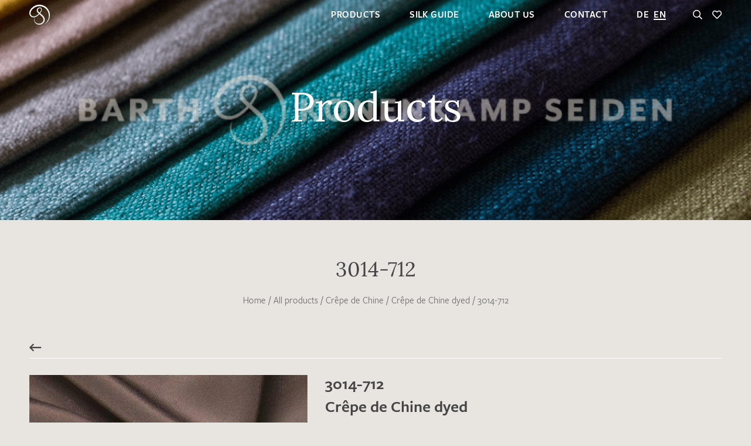

--- FILE ---
content_type: text/html; charset=UTF-8
request_url: https://www.barth-seiden.de/en/product/3014-712-crepe-de-chine-dyed-brown-90g-137cm/
body_size: 23552
content:
<!DOCTYPE HTML PUBLIC "-//W3C//DTD HTML 4.01//EN" "http://www.w3.org/TR/html4/strict.dtd"><html xmlns="http://www.w3.org/1999/xhtml" lang="en-US" xml:lang="en-US"><head><meta http-equiv="Content-Type" content="text/html; charset=UTF-8" /><meta name="resource-type" content="document" /><base href="https://www.barth-seiden.de" /><title>3014-712 Crêpe de Chine brown | Barth & Könenkamp Seiden</title><meta property="og:type" content="website" /><meta property="og:site_name" content="Barth & Könenkamp" /><meta property="og:locale" content="en_US" /><meta property="og:title" content="3014-712 Crêpe de Chine brown | Barth & Könenkamp Seiden" /><meta property="og:description" content="Crepe de Chine silk in a wide selection of colors ✔ Unique range → Wholesale Bremen! No minimum order quantity → Worldwide shipping ✔ Express ✔" /><meta property="og:url" content="https://www.barth-seiden.de/en/product/3014-712-crepe-de-chine-dyed-brown-90g-137cm/" /><meta property="fb:app_id" content="178841309641392" /><meta property="og:image" content="https://www.barth-seiden.de/wp-content/uploads/2020/02/3014-712-seiden-crepe-de-chine-braun-1-1200x630.1734005406.jpg"/><meta property="og:image:width" content="1200"/><meta property="og:image:height" content="630"/><meta name="image" content="https://www.barth-seiden.de/wp-content/uploads/2020/02/3014-712-seiden-crepe-de-chine-braun-1-1200x630.1734005406.jpg" /><meta property="twitter:image" content="https://www.barth-seiden.de/wp-content/uploads/2020/02/3014-712-seiden-crepe-de-chine-braun-1-1200x630.1734005406.jpg" /><meta property="twitter:card" content="summary" /><meta property="twitter:site" content="" /><meta property="twitter:title" content="3014-712 Crêpe de Chine brown | Barth & Könenkamp Seiden" /><meta property="twitter:description" content="Crepe de Chine silk in a wide selection of colors ✔ Unique range → Wholesale Bremen! No minimum order quantity → Worldwide shipping ✔ Express ✔" /><meta name="copyright" content="" /><meta name="contact" content="" /><meta name="email" content="" /><meta name="description" content="Crepe de Chine silk in a wide selection of colors ✔ Unique range → Wholesale Bremen! No minimum order quantity → Worldwide shipping ✔ Express ✔" /><meta name="keywords" content="Silk,Bremen,Wholesale,Silk fabrics" /><meta name="author" content="Barth & Könenkamp" /><meta name="revisit-after" content="1 days" /><meta name="google-site-verification" content="jFydnHYFLLDKBYshhSIDP6jh9R-7LezAPK-VManbc-A" /><meta id="viewport" name="viewport" content="width=device-width, height=device-height, initial-scale=1.0, minimum-scale=1.0, maximum-scale=5.0" /><link rel="canonical" href="https://www.barth-seiden.de/en/product/3014-712-crepe-de-chine-dyed-brown-90g-137cm/" /><link rel="alternate" hreflang="de" href="https://www.barth-seiden.de/produkt/3014-712-crepe-de-chine-gefaerbt-braun-90g-137cm/" /><link rel="alternate" hreflang="en" href="https://www.barth-seiden.de/en/product/3014-712-crepe-de-chine-dyed-brown-90g-137cm/" /><link data-prerender="keep" rel="icon" sizes="16x16" href="https://www.barth-seiden.de/wp-content/themes/barth-seiden/_images/_favicons/favicon-16x16.1734002105.png" type="image/png"><link data-prerender="keep" rel="icon" sizes="32x32" href="https://www.barth-seiden.de/wp-content/themes/barth-seiden/_images/_favicons/favicon-32x32.1734002105.png" type="image/png"><link data-prerender="keep" rel="icon" sizes="96x96" href="https://www.barth-seiden.de/wp-content/themes/barth-seiden/_images/_favicons/favicon-96x96.1734002105.png" type="image/png"><link data-prerender="keep" rel="icon" sizes="16x16" href="https://www.barth-seiden.de/wp-content/themes/barth-seiden/_images/_favicons/favicon.1734002105.ico" type="image/vnd.microsoft.icon"><meta name="apple-mobile-web-app-title" content="Barth & Könenkamp"><link data-prerender="keep" rel="apple-touch-icon" sizes="120x120" href="https://www.barth-seiden.de/wp-content/themes/barth-seiden/_images/_apple-touch-icons/apple-touch-icon-precomposed.1734002105.png"><link rel="preload" as="style" href="//www.barth-seiden.de/wp-content/themes/barth-seiden/_css/css/stylesheet.min.1735814138.css"><link rel="stylesheet" href="//www.barth-seiden.de/wp-content/themes/barth-seiden/_css/css/stylesheet.min.1735814138.css"><link rel="stylesheet" href="//www.barth-seiden.de/wp-content/themes/barth-seiden/style.1734002224.css"><script data-cfasync="false" data-no-defer="1" data-no-minify="1" data-no-optimize="1">var ewww_webp_supported=!1;function check_webp_feature(A,e){var w;e=void 0!==e?e:function(){},ewww_webp_supported?e(ewww_webp_supported):((w=new Image).onload=function(){ewww_webp_supported=0<w.width&&0<w.height,e&&e(ewww_webp_supported)},w.onerror=function(){e&&e(!1)},w.src="data:image/webp;base64,"+{alpha:"UklGRkoAAABXRUJQVlA4WAoAAAAQAAAAAAAAAAAAQUxQSAwAAAARBxAR/Q9ERP8DAABWUDggGAAAABQBAJ0BKgEAAQAAAP4AAA3AAP7mtQAAAA=="}[A])}check_webp_feature("alpha");</script><script data-cfasync="false" data-no-defer="1" data-no-minify="1" data-no-optimize="1">var Arrive=function(c,w){"use strict";if(c.MutationObserver&&"undefined"!=typeof HTMLElement){var r,a=0,u=(r=HTMLElement.prototype.matches||HTMLElement.prototype.webkitMatchesSelector||HTMLElement.prototype.mozMatchesSelector||HTMLElement.prototype.msMatchesSelector,{matchesSelector:function(e,t){return e instanceof HTMLElement&&r.call(e,t)},addMethod:function(e,t,r){var a=e[t];e[t]=function(){return r.length==arguments.length?r.apply(this,arguments):"function"==typeof a?a.apply(this,arguments):void 0}},callCallbacks:function(e,t){t&&t.options.onceOnly&&1==t.firedElems.length&&(e=[e[0]]);for(var r,a=0;r=e[a];a++)r&&r.callback&&r.callback.call(r.elem,r.elem);t&&t.options.onceOnly&&1==t.firedElems.length&&t.me.unbindEventWithSelectorAndCallback.call(t.target,t.selector,t.callback)},checkChildNodesRecursively:function(e,t,r,a){for(var i,n=0;i=e[n];n++)r(i,t,a)&&a.push({callback:t.callback,elem:i}),0<i.childNodes.length&&u.checkChildNodesRecursively(i.childNodes,t,r,a)},mergeArrays:function(e,t){var r,a={};for(r in e)e.hasOwnProperty(r)&&(a[r]=e[r]);for(r in t)t.hasOwnProperty(r)&&(a[r]=t[r]);return a},toElementsArray:function(e){return e=void 0!==e&&("number"!=typeof e.length||e===c)?[e]:e}}),e=(l.prototype.addEvent=function(e,t,r,a){a={target:e,selector:t,options:r,callback:a,firedElems:[]};return this._beforeAdding&&this._beforeAdding(a),this._eventsBucket.push(a),a},l.prototype.removeEvent=function(e){for(var t,r=this._eventsBucket.length-1;t=this._eventsBucket[r];r--)e(t)&&(this._beforeRemoving&&this._beforeRemoving(t),(t=this._eventsBucket.splice(r,1))&&t.length&&(t[0].callback=null))},l.prototype.beforeAdding=function(e){this._beforeAdding=e},l.prototype.beforeRemoving=function(e){this._beforeRemoving=e},l),t=function(i,n){var o=new e,l=this,s={fireOnAttributesModification:!1};return o.beforeAdding(function(t){var e=t.target;e!==c.document&&e!==c||(e=document.getElementsByTagName("html")[0]);var r=new MutationObserver(function(e){n.call(this,e,t)}),a=i(t.options);r.observe(e,a),t.observer=r,t.me=l}),o.beforeRemoving(function(e){e.observer.disconnect()}),this.bindEvent=function(e,t,r){t=u.mergeArrays(s,t);for(var a=u.toElementsArray(this),i=0;i<a.length;i++)o.addEvent(a[i],e,t,r)},this.unbindEvent=function(){var r=u.toElementsArray(this);o.removeEvent(function(e){for(var t=0;t<r.length;t++)if(this===w||e.target===r[t])return!0;return!1})},this.unbindEventWithSelectorOrCallback=function(r){var a=u.toElementsArray(this),i=r,e="function"==typeof r?function(e){for(var t=0;t<a.length;t++)if((this===w||e.target===a[t])&&e.callback===i)return!0;return!1}:function(e){for(var t=0;t<a.length;t++)if((this===w||e.target===a[t])&&e.selector===r)return!0;return!1};o.removeEvent(e)},this.unbindEventWithSelectorAndCallback=function(r,a){var i=u.toElementsArray(this);o.removeEvent(function(e){for(var t=0;t<i.length;t++)if((this===w||e.target===i[t])&&e.selector===r&&e.callback===a)return!0;return!1})},this},i=new function(){var s={fireOnAttributesModification:!1,onceOnly:!1,existing:!1};function n(e,t,r){return!(!u.matchesSelector(e,t.selector)||(e._id===w&&(e._id=a++),-1!=t.firedElems.indexOf(e._id)))&&(t.firedElems.push(e._id),!0)}var c=(i=new t(function(e){var t={attributes:!1,childList:!0,subtree:!0};return e.fireOnAttributesModification&&(t.attributes=!0),t},function(e,i){e.forEach(function(e){var t=e.addedNodes,r=e.target,a=[];null!==t&&0<t.length?u.checkChildNodesRecursively(t,i,n,a):"attributes"===e.type&&n(r,i)&&a.push({callback:i.callback,elem:r}),u.callCallbacks(a,i)})})).bindEvent;return i.bindEvent=function(e,t,r){t=void 0===r?(r=t,s):u.mergeArrays(s,t);var a=u.toElementsArray(this);if(t.existing){for(var i=[],n=0;n<a.length;n++)for(var o=a[n].querySelectorAll(e),l=0;l<o.length;l++)i.push({callback:r,elem:o[l]});if(t.onceOnly&&i.length)return r.call(i[0].elem,i[0].elem);setTimeout(u.callCallbacks,1,i)}c.call(this,e,t,r)},i},o=new function(){var a={};function i(e,t){return u.matchesSelector(e,t.selector)}var n=(o=new t(function(){return{childList:!0,subtree:!0}},function(e,r){e.forEach(function(e){var t=e.removedNodes,e=[];null!==t&&0<t.length&&u.checkChildNodesRecursively(t,r,i,e),u.callCallbacks(e,r)})})).bindEvent;return o.bindEvent=function(e,t,r){t=void 0===r?(r=t,a):u.mergeArrays(a,t),n.call(this,e,t,r)},o};d(HTMLElement.prototype),d(NodeList.prototype),d(HTMLCollection.prototype),d(HTMLDocument.prototype),d(Window.prototype);var n={};return s(i,n,"unbindAllArrive"),s(o,n,"unbindAllLeave"),n}function l(){this._eventsBucket=[],this._beforeAdding=null,this._beforeRemoving=null}function s(e,t,r){u.addMethod(t,r,e.unbindEvent),u.addMethod(t,r,e.unbindEventWithSelectorOrCallback),u.addMethod(t,r,e.unbindEventWithSelectorAndCallback)}function d(e){e.arrive=i.bindEvent,s(i,e,"unbindArrive"),e.leave=o.bindEvent,s(o,e,"unbindLeave")}}(window,void 0),ewww_webp_supported=!1;function check_webp_feature(e,t){var r;ewww_webp_supported?t(ewww_webp_supported):((r=new Image).onload=function(){ewww_webp_supported=0<r.width&&0<r.height,t(ewww_webp_supported)},r.onerror=function(){t(!1)},r.src="data:image/webp;base64,"+{alpha:"UklGRkoAAABXRUJQVlA4WAoAAAAQAAAAAAAAAAAAQUxQSAwAAAARBxAR/Q9ERP8DAABWUDggGAAAABQBAJ0BKgEAAQAAAP4AAA3AAP7mtQAAAA==",animation:"UklGRlIAAABXRUJQVlA4WAoAAAASAAAAAAAAAAAAQU5JTQYAAAD/////AABBTk1GJgAAAAAAAAAAAAAAAAAAAGQAAABWUDhMDQAAAC8AAAAQBxAREYiI/gcA"}[e])}function ewwwLoadImages(e){if(e){for(var t=document.querySelectorAll(".batch-image img, .image-wrapper a, .ngg-pro-masonry-item a, .ngg-galleria-offscreen-seo-wrapper a"),r=0,a=t.length;r<a;r++)ewwwAttr(t[r],"data-src",t[r].getAttribute("data-webp")),ewwwAttr(t[r],"data-thumbnail",t[r].getAttribute("data-webp-thumbnail"));for(var i=document.querySelectorAll("div.woocommerce-product-gallery__image"),r=0,a=i.length;r<a;r++)ewwwAttr(i[r],"data-thumb",i[r].getAttribute("data-webp-thumb"))}for(var n=document.querySelectorAll("video"),r=0,a=n.length;r<a;r++)ewwwAttr(n[r],"poster",e?n[r].getAttribute("data-poster-webp"):n[r].getAttribute("data-poster-image"));for(var o,l=document.querySelectorAll("img.ewww_webp_lazy_load"),r=0,a=l.length;r<a;r++)e&&(ewwwAttr(l[r],"data-lazy-srcset",l[r].getAttribute("data-lazy-srcset-webp")),ewwwAttr(l[r],"data-srcset",l[r].getAttribute("data-srcset-webp")),ewwwAttr(l[r],"data-lazy-src",l[r].getAttribute("data-lazy-src-webp")),ewwwAttr(l[r],"data-src",l[r].getAttribute("data-src-webp")),ewwwAttr(l[r],"data-orig-file",l[r].getAttribute("data-webp-orig-file")),ewwwAttr(l[r],"data-medium-file",l[r].getAttribute("data-webp-medium-file")),ewwwAttr(l[r],"data-large-file",l[r].getAttribute("data-webp-large-file")),null!=(o=l[r].getAttribute("srcset"))&&!1!==o&&o.includes("R0lGOD")&&ewwwAttr(l[r],"src",l[r].getAttribute("data-lazy-src-webp"))),l[r].className=l[r].className.replace(/\bewww_webp_lazy_load\b/,"");for(var s=document.querySelectorAll(".ewww_webp"),r=0,a=s.length;r<a;r++)e?(ewwwAttr(s[r],"srcset",s[r].getAttribute("data-srcset-webp")),ewwwAttr(s[r],"src",s[r].getAttribute("data-src-webp")),ewwwAttr(s[r],"data-orig-file",s[r].getAttribute("data-webp-orig-file")),ewwwAttr(s[r],"data-medium-file",s[r].getAttribute("data-webp-medium-file")),ewwwAttr(s[r],"data-large-file",s[r].getAttribute("data-webp-large-file")),ewwwAttr(s[r],"data-large_image",s[r].getAttribute("data-webp-large_image")),ewwwAttr(s[r],"data-src",s[r].getAttribute("data-webp-src"))):(ewwwAttr(s[r],"srcset",s[r].getAttribute("data-srcset-img")),ewwwAttr(s[r],"src",s[r].getAttribute("data-src-img"))),s[r].className=s[r].className.replace(/\bewww_webp\b/,"ewww_webp_loaded");window.jQuery&&jQuery.fn.isotope&&jQuery.fn.imagesLoaded&&(jQuery(".fusion-posts-container-infinite").imagesLoaded(function(){jQuery(".fusion-posts-container-infinite").hasClass("isotope")&&jQuery(".fusion-posts-container-infinite").isotope()}),jQuery(".fusion-portfolio:not(.fusion-recent-works) .fusion-portfolio-wrapper").imagesLoaded(function(){jQuery(".fusion-portfolio:not(.fusion-recent-works) .fusion-portfolio-wrapper").isotope()}))}function ewwwWebPInit(e){ewwwLoadImages(e),ewwwNggLoadGalleries(e),document.arrive(".ewww_webp",function(){ewwwLoadImages(e)}),document.arrive(".ewww_webp_lazy_load",function(){ewwwLoadImages(e)}),document.arrive("videos",function(){ewwwLoadImages(e)}),"loading"==document.readyState?document.addEventListener("DOMContentLoaded",ewwwJSONParserInit):("undefined"!=typeof galleries&&ewwwNggParseGalleries(e),ewwwWooParseVariations(e))}function ewwwAttr(e,t,r){null!=r&&!1!==r&&e.setAttribute(t,r)}function ewwwJSONParserInit(){"undefined"!=typeof galleries&&check_webp_feature("alpha",ewwwNggParseGalleries),check_webp_feature("alpha",ewwwWooParseVariations)}function ewwwWooParseVariations(e){if(e)for(var t=document.querySelectorAll("form.variations_form"),r=0,a=t.length;r<a;r++){var i=t[r].getAttribute("data-product_variations"),n=!1;try{for(var o in i=JSON.parse(i))void 0!==i[o]&&void 0!==i[o].image&&(void 0!==i[o].image.src_webp&&(i[o].image.src=i[o].image.src_webp,n=!0),void 0!==i[o].image.srcset_webp&&(i[o].image.srcset=i[o].image.srcset_webp,n=!0),void 0!==i[o].image.full_src_webp&&(i[o].image.full_src=i[o].image.full_src_webp,n=!0),void 0!==i[o].image.gallery_thumbnail_src_webp&&(i[o].image.gallery_thumbnail_src=i[o].image.gallery_thumbnail_src_webp,n=!0),void 0!==i[o].image.thumb_src_webp&&(i[o].image.thumb_src=i[o].image.thumb_src_webp,n=!0));n&&ewwwAttr(t[r],"data-product_variations",JSON.stringify(i))}catch(e){}}}function ewwwNggParseGalleries(e){if(e)for(var t in galleries){var r=galleries[t];galleries[t].images_list=ewwwNggParseImageList(r.images_list)}}function ewwwNggLoadGalleries(e){e&&document.addEventListener("ngg.galleria.themeadded",function(e,t){window.ngg_galleria._create_backup=window.ngg_galleria.create,window.ngg_galleria.create=function(e,t){var r=$(e).data("id");return galleries["gallery_"+r].images_list=ewwwNggParseImageList(galleries["gallery_"+r].images_list),window.ngg_galleria._create_backup(e,t)}})}function ewwwNggParseImageList(e){for(var t in e){var r=e[t];if(void 0!==r["image-webp"]&&(e[t].image=r["image-webp"],delete e[t]["image-webp"]),void 0!==r["thumb-webp"]&&(e[t].thumb=r["thumb-webp"],delete e[t]["thumb-webp"]),void 0!==r.full_image_webp&&(e[t].full_image=r.full_image_webp,delete e[t].full_image_webp),void 0!==r.srcsets)for(var a in r.srcsets)nggSrcset=r.srcsets[a],void 0!==r.srcsets[a+"-webp"]&&(e[t].srcsets[a]=r.srcsets[a+"-webp"],delete e[t].srcsets[a+"-webp"]);if(void 0!==r.full_srcsets)for(var i in r.full_srcsets)nggFSrcset=r.full_srcsets[i],void 0!==r.full_srcsets[i+"-webp"]&&(e[t].full_srcsets[i]=r.full_srcsets[i+"-webp"],delete e[t].full_srcsets[i+"-webp"])}return e}check_webp_feature("alpha",ewwwWebPInit);</script><meta name='robots' content='max-image-preview:large' /><style id='wp-img-auto-sizes-contain-inline-css' type='text/css'>img:is([sizes=auto i],[sizes^="auto," i]){contain-intrinsic-size:3000px 1500px}
/*# sourceURL=wp-img-auto-sizes-contain-inline-css */</style><style id='classic-theme-styles-inline-css' type='text/css'>/*! This file is auto-generated */
.wp-block-button__link{color:#fff;background-color:#32373c;border-radius:9999px;box-shadow:none;text-decoration:none;padding:calc(.667em + 2px) calc(1.333em + 2px);font-size:1.125em}.wp-block-file__button{background:#32373c;color:#fff;text-decoration:none}
/*# sourceURL=/wp-includes/css/classic-themes.min.css */</style><link rel='stylesheet' id='wpml-blocks-css' href='https://www.barth-seiden.de/wp-content/plugins/sitepress-multilingual-cms/dist/css/blocks/styles.css?ver=4.6.15' type='text/css' media='all' /><link rel='stylesheet' id='contact-form-7-css' href='https://www.barth-seiden.de/wp-content/plugins/contact-form-7/includes/css/styles.css?ver=6.0.3' type='text/css' media='all' /><link rel='stylesheet' id='plyr-css-css' href='https://www.barth-seiden.de/wp-content/plugins/easy-video-player/lib/plyr.css?ver=6.9' type='text/css' media='all' /><link rel='stylesheet' id='photoswipe-css' href='https://www.barth-seiden.de/wp-content/plugins/woocommerce/assets/css/photoswipe/photoswipe.min.css?ver=9.6.1' type='text/css' media='all' /><link rel='stylesheet' id='photoswipe-default-skin-css' href='https://www.barth-seiden.de/wp-content/plugins/woocommerce/assets/css/photoswipe/default-skin/default-skin.min.css?ver=9.6.1' type='text/css' media='all' /><link rel='stylesheet' id='woocommerce-layout-css' href='https://www.barth-seiden.de/wp-content/plugins/woocommerce/assets/css/woocommerce-layout.css?ver=9.6.1' type='text/css' media='all' /><link rel='stylesheet' id='woocommerce-smallscreen-css' href='https://www.barth-seiden.de/wp-content/plugins/woocommerce/assets/css/woocommerce-smallscreen.css?ver=9.6.1' type='text/css' media='only screen and (max-width: 768px)' /><link rel='stylesheet' id='woocommerce-general-css' href='https://www.barth-seiden.de/wp-content/plugins/woocommerce/assets/css/woocommerce.css?ver=9.6.1' type='text/css' media='all' /><style id='woocommerce-inline-inline-css' type='text/css'>.woocommerce form .form-row .required { visibility: visible; }
/*# sourceURL=woocommerce-inline-inline-css */</style><link rel='stylesheet' id='brands-styles-css' href='https://www.barth-seiden.de/wp-content/plugins/woocommerce/assets/css/brands.css?ver=9.6.1' type='text/css' media='all' /><link rel='stylesheet' id='borlabs-cookie-css' href='https://www.barth-seiden.de/wp-content/cache/borlabs-cookie/borlabs-cookie_1_en.css?ver=2.3-20' type='text/css' media='all' /><script type="text/javascript" id="wpml-cookie-js-extra">/* <![CDATA[ */
var wpml_cookies = {"wp-wpml_current_language":{"value":"en","expires":1,"path":"/"}};
var wpml_cookies = {"wp-wpml_current_language":{"value":"en","expires":1,"path":"/"}};
//# sourceURL=wpml-cookie-js-extra
/* ]]> */</script><script type="text/javascript" src="https://www.barth-seiden.de/wp-content/plugins/sitepress-multilingual-cms/res/js/cookies/language-cookie.js?ver=4.6.15" id="wpml-cookie-js" defer="defer" data-wp-strategy="defer"></script><script type="text/javascript" id="plyr-js-js-extra">/* <![CDATA[ */
var easy_video_player = {"plyr_iconUrl":"https://www.barth-seiden.de/wp-content/plugins/easy-video-player/lib/plyr.svg","plyr_blankVideo":"https://www.barth-seiden.de/wp-content/plugins/easy-video-player/lib/blank.mp4"};
//# sourceURL=plyr-js-js-extra
/* ]]> */</script><script type="text/javascript" src="https://www.barth-seiden.de/wp-content/plugins/easy-video-player/lib/plyr.js?ver=6.9" id="plyr-js-js"></script><script type="text/javascript" src="https://www.barth-seiden.de/wp-content/themes/barth-seiden/_individole/_libraries/_jquery/jquery-2.2.4.min.js?ver=2.2.4" id="jquery-js"></script><script type="text/javascript" src="https://www.barth-seiden.de/wp-content/plugins/woocommerce/assets/js/zoom/jquery.zoom.min.js?ver=1.7.21-wc.9.6.1" id="zoom-js" defer="defer" data-wp-strategy="defer"></script><script type="text/javascript" src="https://www.barth-seiden.de/wp-content/plugins/woocommerce/assets/js/flexslider/jquery.flexslider.min.js?ver=2.7.2-wc.9.6.1" id="flexslider-js" defer="defer" data-wp-strategy="defer"></script><script type="text/javascript" src="https://www.barth-seiden.de/wp-content/plugins/woocommerce/assets/js/photoswipe/photoswipe.min.js?ver=4.1.1-wc.9.6.1" id="photoswipe-js" defer="defer" data-wp-strategy="defer"></script><script type="text/javascript" src="https://www.barth-seiden.de/wp-content/plugins/woocommerce/assets/js/photoswipe/photoswipe-ui-default.min.js?ver=4.1.1-wc.9.6.1" id="photoswipe-ui-default-js" defer="defer" data-wp-strategy="defer"></script><script type="text/javascript" id="wc-single-product-js-extra">/* <![CDATA[ */
var wc_single_product_params = {"i18n_required_rating_text":"Please select a rating","i18n_product_gallery_trigger_text":"View full-screen image gallery","review_rating_required":"yes","flexslider":{"rtl":false,"animation":"slide","smoothHeight":true,"directionNav":false,"controlNav":"thumbnails","slideshow":false,"animationSpeed":500,"animationLoop":false,"allowOneSlide":false},"zoom_enabled":"1","zoom_options":[],"photoswipe_enabled":"1","photoswipe_options":{"shareEl":false,"closeOnScroll":false,"history":false,"hideAnimationDuration":0,"showAnimationDuration":0},"flexslider_enabled":"1"};
//# sourceURL=wc-single-product-js-extra
/* ]]> */</script><script type="text/javascript" src="https://www.barth-seiden.de/wp-content/plugins/woocommerce/assets/js/frontend/single-product.min.js?ver=9.6.1" id="wc-single-product-js" defer="defer" data-wp-strategy="defer"></script><script type="text/javascript" src="https://www.barth-seiden.de/wp-content/plugins/woocommerce/assets/js/jquery-blockui/jquery.blockUI.min.js?ver=2.7.0-wc.9.6.1" id="jquery-blockui-js" defer="defer" data-wp-strategy="defer"></script><script type="text/javascript" src="https://www.barth-seiden.de/wp-content/plugins/woocommerce/assets/js/js-cookie/js.cookie.min.js?ver=2.1.4-wc.9.6.1" id="js-cookie-js" defer="defer" data-wp-strategy="defer"></script><script type="text/javascript" id="woocommerce-js-extra">/* <![CDATA[ */
var woocommerce_params = {"ajax_url":"/wp-admin/admin-ajax.php","wc_ajax_url":"/en/?wc-ajax=%%endpoint%%"};
//# sourceURL=woocommerce-js-extra
/* ]]> */</script><script type="text/javascript" src="https://www.barth-seiden.de/wp-content/plugins/woocommerce/assets/js/frontend/woocommerce.min.js?ver=9.6.1" id="woocommerce-js" defer="defer" data-wp-strategy="defer"></script><script type="text/javascript" src="https://www.barth-seiden.de/wp-content/themes/barth-seiden/custom-scripts/gots-logo.js?ver=6.9" id="gots-logo-js"></script><noscript><style>.woocommerce-product-gallery{ opacity: 1 !important; }</style></noscript><style>.wp-block-gallery.is-cropped .blocks-gallery-item picture{height:100%;width:100%;}</style><style class='wp-fonts-local' type='text/css'>@font-face{font-family:Inter;font-style:normal;font-weight:300 900;font-display:fallback;src:url('https://www.barth-seiden.de/wp-content/plugins/woocommerce/assets/fonts/Inter-VariableFont_slnt,wght.woff2') format('woff2');font-stretch:normal;}
@font-face{font-family:Cardo;font-style:normal;font-weight:400;font-display:fallback;src:url('https://www.barth-seiden.de/wp-content/plugins/woocommerce/assets/fonts/cardo_normal_400.woff2') format('woff2');}</style><style type="text/css" id="wp-custom-css">.section.sidebar_seo.hide_if_filtering.active {
    display: none!important;
}

.wall.home_intro .item.instagram .image {
    min-height: 380px!important;
    padding-bottom: 0px;
}

.instagram .image {
	background-image: url("https://www.barth-seiden.de/wp-content/uploads/2024/01/barth-seiden-munich-fabric-2024.jpg");
	background-size: cover;
}

.instagram_de .badge,
.instagram_eng .badge {
	max-width: 320px;
  width: 100%;
}
/*.instagram_de .badge:before {
	content: "Wir zeigen unsere Kollektion am 13. & 14. September 2023 (Stand: B01)";
	
	font-weight: 800;
	position: absolute;
	bottom: 10px;
}*/
@media (min-width: 768px) and (max-width: 1305px) {
	.instagram_de .badge:before { 
	width: 90%;
}		
}
@media (min-width: 1306px) {
	.instagram_de .badge:before { bottom: 10px;
	width: 100%;
	}
}
/*
.instagram_de .badge:after {
  content: "Halle 4 Atrium - Stand 22";
  font-weight: 800;
  left: 0px;
  position: absolute;
  width: 90%;
  bottom: 196px;
}*/

/*.instagram_eng .badge:before 
	content: "We will show our collection on September 13 & 14, 2023 (Location: B01)";
	
	font-weight: 800;
	position: absolute;
	bottom: 10px;
}
*/
.instagram i{
	display: none;
}

/*Homepage add pointer to News-block for external links*/
#module_1 > div > div > div > div > div > div > div.col-12.col-sm-6.col-md-8.item > div > div > div.news_info > div.text > p:nth-child(1) > a,
#module_1 > div > div > div > div > div > div > div.col-12.col-sm-6.col-md-8.item > div > div > div.news_info > div.text > p:nth-child(4) > a{
	pointer-events: visible;
}

/*GOTS Logo in Menüzeile*/
/*@media only screen and (min-width: 1100px) {
.logo a:last-child{
 position:relative;
 top: -89px;
 left:110px;
}

.logo a:last-child img{
width: 110px;
}

.header {
	    height: 114px;
}
.menu.menu_top {
	    bottom: 30px;
}
.header .options {
	    top: 30px;
}
.header .logo {
	    top: calc(37% - 17px);
}
.header .logo svg {
    width: 178%;
}
}
@media only screen and (max-width: 1099px) {
.logo a:last-child img{
width:43px;
}
	.logo a:last-child{
 position:relative;
 top: -42px;
 left:60px;
}
}
*/
.gots-logo{
	display:none !important;
}

.is_front_page .gots-logo{
    z-index: 9;
	display:block;
    position: absolute;
    width: 220px;
    top: 75px;
    right: -20px;
}

a.gots-logo img {
    width: 100%;
}

@media only screen and (max-width: 500px) {
	.is_front_page .gots-logo{
    width: 160px;
}
}

.wall.home_intro .item .news .news_info {
    padding: 10px 10px 0px 10px;
}</style><script>var ajaxurl="https://www.barth-seiden.de/wp-admin/admin-ajax.php";var ajax_id=14798;var current_language="en";var count_read_delay=15000;var touch=("ontouchstart"in window);var scroll_window=window;var scroll_document=document;</script><script type="text/javascript" src="//www.barth-seiden.de/wp-content/themes/barth-seiden/_javascript/functions_header.min.1734002224.js"></script><link rel='stylesheet' id='wc-blocks-style-css' href='https://www.barth-seiden.de/wp-content/plugins/woocommerce/assets/client/blocks/wc-blocks.css?ver=wc-9.6.1' type='text/css' media='all' />
<style id='global-styles-inline-css' type='text/css'>
:root{--wp--preset--aspect-ratio--square: 1;--wp--preset--aspect-ratio--4-3: 4/3;--wp--preset--aspect-ratio--3-4: 3/4;--wp--preset--aspect-ratio--3-2: 3/2;--wp--preset--aspect-ratio--2-3: 2/3;--wp--preset--aspect-ratio--16-9: 16/9;--wp--preset--aspect-ratio--9-16: 9/16;--wp--preset--color--black: #000000;--wp--preset--color--cyan-bluish-gray: #abb8c3;--wp--preset--color--white: #ffffff;--wp--preset--color--pale-pink: #f78da7;--wp--preset--color--vivid-red: #cf2e2e;--wp--preset--color--luminous-vivid-orange: #ff6900;--wp--preset--color--luminous-vivid-amber: #fcb900;--wp--preset--color--light-green-cyan: #7bdcb5;--wp--preset--color--vivid-green-cyan: #00d084;--wp--preset--color--pale-cyan-blue: #8ed1fc;--wp--preset--color--vivid-cyan-blue: #0693e3;--wp--preset--color--vivid-purple: #9b51e0;--wp--preset--gradient--vivid-cyan-blue-to-vivid-purple: linear-gradient(135deg,rgb(6,147,227) 0%,rgb(155,81,224) 100%);--wp--preset--gradient--light-green-cyan-to-vivid-green-cyan: linear-gradient(135deg,rgb(122,220,180) 0%,rgb(0,208,130) 100%);--wp--preset--gradient--luminous-vivid-amber-to-luminous-vivid-orange: linear-gradient(135deg,rgb(252,185,0) 0%,rgb(255,105,0) 100%);--wp--preset--gradient--luminous-vivid-orange-to-vivid-red: linear-gradient(135deg,rgb(255,105,0) 0%,rgb(207,46,46) 100%);--wp--preset--gradient--very-light-gray-to-cyan-bluish-gray: linear-gradient(135deg,rgb(238,238,238) 0%,rgb(169,184,195) 100%);--wp--preset--gradient--cool-to-warm-spectrum: linear-gradient(135deg,rgb(74,234,220) 0%,rgb(151,120,209) 20%,rgb(207,42,186) 40%,rgb(238,44,130) 60%,rgb(251,105,98) 80%,rgb(254,248,76) 100%);--wp--preset--gradient--blush-light-purple: linear-gradient(135deg,rgb(255,206,236) 0%,rgb(152,150,240) 100%);--wp--preset--gradient--blush-bordeaux: linear-gradient(135deg,rgb(254,205,165) 0%,rgb(254,45,45) 50%,rgb(107,0,62) 100%);--wp--preset--gradient--luminous-dusk: linear-gradient(135deg,rgb(255,203,112) 0%,rgb(199,81,192) 50%,rgb(65,88,208) 100%);--wp--preset--gradient--pale-ocean: linear-gradient(135deg,rgb(255,245,203) 0%,rgb(182,227,212) 50%,rgb(51,167,181) 100%);--wp--preset--gradient--electric-grass: linear-gradient(135deg,rgb(202,248,128) 0%,rgb(113,206,126) 100%);--wp--preset--gradient--midnight: linear-gradient(135deg,rgb(2,3,129) 0%,rgb(40,116,252) 100%);--wp--preset--font-size--small: 13px;--wp--preset--font-size--medium: 20px;--wp--preset--font-size--large: 36px;--wp--preset--font-size--x-large: 42px;--wp--preset--font-family--inter: "Inter", sans-serif;--wp--preset--font-family--cardo: Cardo;--wp--preset--spacing--20: 0.44rem;--wp--preset--spacing--30: 0.67rem;--wp--preset--spacing--40: 1rem;--wp--preset--spacing--50: 1.5rem;--wp--preset--spacing--60: 2.25rem;--wp--preset--spacing--70: 3.38rem;--wp--preset--spacing--80: 5.06rem;--wp--preset--shadow--natural: 6px 6px 9px rgba(0, 0, 0, 0.2);--wp--preset--shadow--deep: 12px 12px 50px rgba(0, 0, 0, 0.4);--wp--preset--shadow--sharp: 6px 6px 0px rgba(0, 0, 0, 0.2);--wp--preset--shadow--outlined: 6px 6px 0px -3px rgb(255, 255, 255), 6px 6px rgb(0, 0, 0);--wp--preset--shadow--crisp: 6px 6px 0px rgb(0, 0, 0);}:where(.is-layout-flex){gap: 0.5em;}:where(.is-layout-grid){gap: 0.5em;}body .is-layout-flex{display: flex;}.is-layout-flex{flex-wrap: wrap;align-items: center;}.is-layout-flex > :is(*, div){margin: 0;}body .is-layout-grid{display: grid;}.is-layout-grid > :is(*, div){margin: 0;}:where(.wp-block-columns.is-layout-flex){gap: 2em;}:where(.wp-block-columns.is-layout-grid){gap: 2em;}:where(.wp-block-post-template.is-layout-flex){gap: 1.25em;}:where(.wp-block-post-template.is-layout-grid){gap: 1.25em;}.has-black-color{color: var(--wp--preset--color--black) !important;}.has-cyan-bluish-gray-color{color: var(--wp--preset--color--cyan-bluish-gray) !important;}.has-white-color{color: var(--wp--preset--color--white) !important;}.has-pale-pink-color{color: var(--wp--preset--color--pale-pink) !important;}.has-vivid-red-color{color: var(--wp--preset--color--vivid-red) !important;}.has-luminous-vivid-orange-color{color: var(--wp--preset--color--luminous-vivid-orange) !important;}.has-luminous-vivid-amber-color{color: var(--wp--preset--color--luminous-vivid-amber) !important;}.has-light-green-cyan-color{color: var(--wp--preset--color--light-green-cyan) !important;}.has-vivid-green-cyan-color{color: var(--wp--preset--color--vivid-green-cyan) !important;}.has-pale-cyan-blue-color{color: var(--wp--preset--color--pale-cyan-blue) !important;}.has-vivid-cyan-blue-color{color: var(--wp--preset--color--vivid-cyan-blue) !important;}.has-vivid-purple-color{color: var(--wp--preset--color--vivid-purple) !important;}.has-black-background-color{background-color: var(--wp--preset--color--black) !important;}.has-cyan-bluish-gray-background-color{background-color: var(--wp--preset--color--cyan-bluish-gray) !important;}.has-white-background-color{background-color: var(--wp--preset--color--white) !important;}.has-pale-pink-background-color{background-color: var(--wp--preset--color--pale-pink) !important;}.has-vivid-red-background-color{background-color: var(--wp--preset--color--vivid-red) !important;}.has-luminous-vivid-orange-background-color{background-color: var(--wp--preset--color--luminous-vivid-orange) !important;}.has-luminous-vivid-amber-background-color{background-color: var(--wp--preset--color--luminous-vivid-amber) !important;}.has-light-green-cyan-background-color{background-color: var(--wp--preset--color--light-green-cyan) !important;}.has-vivid-green-cyan-background-color{background-color: var(--wp--preset--color--vivid-green-cyan) !important;}.has-pale-cyan-blue-background-color{background-color: var(--wp--preset--color--pale-cyan-blue) !important;}.has-vivid-cyan-blue-background-color{background-color: var(--wp--preset--color--vivid-cyan-blue) !important;}.has-vivid-purple-background-color{background-color: var(--wp--preset--color--vivid-purple) !important;}.has-black-border-color{border-color: var(--wp--preset--color--black) !important;}.has-cyan-bluish-gray-border-color{border-color: var(--wp--preset--color--cyan-bluish-gray) !important;}.has-white-border-color{border-color: var(--wp--preset--color--white) !important;}.has-pale-pink-border-color{border-color: var(--wp--preset--color--pale-pink) !important;}.has-vivid-red-border-color{border-color: var(--wp--preset--color--vivid-red) !important;}.has-luminous-vivid-orange-border-color{border-color: var(--wp--preset--color--luminous-vivid-orange) !important;}.has-luminous-vivid-amber-border-color{border-color: var(--wp--preset--color--luminous-vivid-amber) !important;}.has-light-green-cyan-border-color{border-color: var(--wp--preset--color--light-green-cyan) !important;}.has-vivid-green-cyan-border-color{border-color: var(--wp--preset--color--vivid-green-cyan) !important;}.has-pale-cyan-blue-border-color{border-color: var(--wp--preset--color--pale-cyan-blue) !important;}.has-vivid-cyan-blue-border-color{border-color: var(--wp--preset--color--vivid-cyan-blue) !important;}.has-vivid-purple-border-color{border-color: var(--wp--preset--color--vivid-purple) !important;}.has-vivid-cyan-blue-to-vivid-purple-gradient-background{background: var(--wp--preset--gradient--vivid-cyan-blue-to-vivid-purple) !important;}.has-light-green-cyan-to-vivid-green-cyan-gradient-background{background: var(--wp--preset--gradient--light-green-cyan-to-vivid-green-cyan) !important;}.has-luminous-vivid-amber-to-luminous-vivid-orange-gradient-background{background: var(--wp--preset--gradient--luminous-vivid-amber-to-luminous-vivid-orange) !important;}.has-luminous-vivid-orange-to-vivid-red-gradient-background{background: var(--wp--preset--gradient--luminous-vivid-orange-to-vivid-red) !important;}.has-very-light-gray-to-cyan-bluish-gray-gradient-background{background: var(--wp--preset--gradient--very-light-gray-to-cyan-bluish-gray) !important;}.has-cool-to-warm-spectrum-gradient-background{background: var(--wp--preset--gradient--cool-to-warm-spectrum) !important;}.has-blush-light-purple-gradient-background{background: var(--wp--preset--gradient--blush-light-purple) !important;}.has-blush-bordeaux-gradient-background{background: var(--wp--preset--gradient--blush-bordeaux) !important;}.has-luminous-dusk-gradient-background{background: var(--wp--preset--gradient--luminous-dusk) !important;}.has-pale-ocean-gradient-background{background: var(--wp--preset--gradient--pale-ocean) !important;}.has-electric-grass-gradient-background{background: var(--wp--preset--gradient--electric-grass) !important;}.has-midnight-gradient-background{background: var(--wp--preset--gradient--midnight) !important;}.has-small-font-size{font-size: var(--wp--preset--font-size--small) !important;}.has-medium-font-size{font-size: var(--wp--preset--font-size--medium) !important;}.has-large-font-size{font-size: var(--wp--preset--font-size--large) !important;}.has-x-large-font-size{font-size: var(--wp--preset--font-size--x-large) !important;}
/*# sourceURL=global-styles-inline-css */
</style>
</head><body class=" posttype_product has_header has_header_default ">
<script data-cfasync="false" data-no-defer="1" data-no-minify="1" data-no-optimize="1">if(typeof ewww_webp_supported==="undefined"){var ewww_webp_supported=!1}if(ewww_webp_supported){document.body.classList.add("webp-support")}</script><div class="header_content_placeholder header_content_default" ><div class="header_content_inner"></div></div><div class="header"><div class="header_inner"><div class="menu menu_top" data-menu_accordion="1"><ul><li class="menu-item-has-children"><a href="https://www.barth-seiden.de/en/catalogue/" class="" >Products</a><div class="sub-menu-toggle"><div class="sub-menu-toggle-inner"></div></div><div class="sub-menu-wrap"><ul class="sub-menu"><li class=""><a href="https://www.barth-seiden.de/en/catalogue/" class="" >All products</a></li><li class=""><a href="https://www.barth-seiden.de/en/catalogue/new-products/" class="" >New products</a></li><li class=""><a href="https://www.barth-seiden.de/en/catalogue/special-products/" class="" >Special products</a></li><li class="to_wishlist"><a href="https://www.barth-seiden.de/en/swatch-request/" class="" >Swatch request</a></li><li class=""><a href="https://www.barth-seiden.de/en/request-for-colour-chart-price-list/" class="" >Request for shade card / price list</a></li></ul></div></li><li class="menu-item-has-children"><a href="https://www.barth-seiden.de/en/silk-guide/" class="" >Silk Guide</a><div class="sub-menu-toggle"><div class="sub-menu-toggle-inner"></div></div><div class="sub-menu-wrap"><ul class="sub-menu"><li class=""><a href="https://www.barth-seiden.de/en/silk-guide/worth-knowing/" class="" >Worth knowing</a></li><li class=""><a href="https://www.barth-seiden.de/en/silk-guide/caring-for-silk/" class="" >Caring for Silk</a></li><li class=""><a href="https://www.barth-seiden.de/en/silk-guide/silk-types-2/" class="" >Silk Types / Finishes</a></li><li class=""><a href="https://www.barth-seiden.de/en/silk-guide/types-of-binding/" class="" >Types of binding</a></li></ul></div></li><li class="menu-item-has-children"><a href="https://www.barth-seiden.de/en/about-us/" class="" >About us</a><div class="sub-menu-toggle"><div class="sub-menu-toggle-inner"></div></div><div class="sub-menu-wrap"><ul class="sub-menu"><li class=""><a href="https://www.barth-seiden.de/en/about-us/our-history/" class="" >Our history</a></li><li class=""><a href="https://www.barth-seiden.de/en/about-us/our-team/" class="" >Our team</a></li><li class=""><a href="https://www.barth-seiden.de/en/about-us/sales-partners/" class="" >Agents</a></li><li class=""><a href="https://www.barth-seiden.de/en/news/" class="" >News</a></li><li class=""><a href="https://www.barth-seiden.de/en/stories/" class="" >Stories</a></li></ul></div></li><li class="menu-item-has-children"><a href="https://www.barth-seiden.de/en/contact/" class="" >Contact</a><div class="sub-menu-toggle"><div class="sub-menu-toggle-inner"></div></div><div class="sub-menu-wrap"><ul class="sub-menu"><li class=""><a href="https://www.barth-seiden.de/en/terms-of-trade/" class="" >Terms of Trade</a></li><li class=""><a href="https://www.barth-seiden.de/en/privacy-policy/" class="" >Privacy Policy</a></li><li class=""><a href="https://www.barth-seiden.de/en/imprint/" class="" >Imprint</a></li></ul></div></li><li class="languages"><a href="https://www.barth-seiden.de/produkt/3014-712-crepe-de-chine-gefaerbt-braun-90g-137cm/" class="">De</a><span class="divider"></span><a href="https://www.barth-seiden.de/en/product/3014-712-crepe-de-chine-dyed-brown-90g-137cm/" class="selected">En</a></li></ul></div><div class="logo"><a href="https://www.barth-seiden.de/en/"><svg xmlns="http://www.w3.org/2000/svg" viewBox="-20751 -8469.869 47.844 46.227"><g transform="translate(-21870 -9313.869)"><path d="M17.849,38.926a9.946,9.946,0,0,0,.325,6.3A10.087,10.087,0,0,0,22.2,49.9a10.936,10.936,0,0,0,5.844,1.688,12.1,12.1,0,0,0,5.844-1.364,10.33,10.33,0,0,0,4.091-4.091,8.294,8.294,0,0,0,.714-5.585A10.357,10.357,0,0,0,35.9,35.485a24.439,24.439,0,0,0-2.273-2.208l-1.234-1.1-1.234-1.1c-1.623-1.494-3.312-2.922-5-4.481a11.957,11.957,0,0,1-1.234-1.3l-.13-.26-.195-.26-.065-.065-.065-.13-.13-.195a5.367,5.367,0,0,1-.455-.844,7.636,7.636,0,0,1-.714-3.831,6.136,6.136,0,0,1,1.688-3.572,7.41,7.41,0,0,1,3.247-2.013,6.976,6.976,0,0,1,3.831-.065,3.851,3.851,0,0,1,1.753,1.1,4.834,4.834,0,0,1,1.039,1.753,6.21,6.21,0,0,1,0,3.766,7.574,7.574,0,0,1-.649,1.688L33.3,23.926a30.691,30.691,0,0,1-4.091,5.455c-.779.844-1.559,1.623-2.4,2.4a27.467,27.467,0,0,1-2.662,2.143,15.912,15.912,0,0,1-6.494,2.857,4.6,4.6,0,0,1-.909.065h-.909a17.112,17.112,0,0,1-1.818-.13,9.138,9.138,0,0,1-3.572-1.3,8.411,8.411,0,0,1-2.792-2.662A9.884,9.884,0,0,1,6.16,29.251a12.258,12.258,0,0,1-.195-3.766,13.123,13.123,0,0,1,.909-3.572,20.78,20.78,0,0,1,3.831-6.039A26.328,26.328,0,0,1,22.589,8.405,25.04,25.04,0,0,1,29.6,7.5a22.134,22.134,0,0,1,3.572.325,33.949,33.949,0,0,1,3.507.779A24.579,24.579,0,0,1,51.941,22.627,20.526,20.526,0,0,1,53.045,26a21.186,21.186,0,0,1,.584,3.442,24.2,24.2,0,0,1-2.6,13.507A23.01,23.01,0,0,1,41.616,52.5a.145.145,0,1,1-.13-.26,24.254,24.254,0,0,0,8.117-10,22.283,22.283,0,0,0,1.688-6.169,22.754,22.754,0,0,0-.13-6.3A23.58,23.58,0,0,0,49.344,23.8a21.007,21.007,0,0,0-3.377-5.2,21.309,21.309,0,0,0-4.676-4.026,18.313,18.313,0,0,0-2.727-1.494,21.663,21.663,0,0,0-2.857-1.1c-.974-.26-2.013-.52-2.987-.714A24.193,24.193,0,0,0,29.668,11a21.88,21.88,0,0,0-6.1.779,23.577,23.577,0,0,0-10.585,6.3A16.472,16.472,0,0,0,9.6,23.146a10.225,10.225,0,0,0-.714,5.715,6.928,6.928,0,0,0,2.922,4.611,7.462,7.462,0,0,0,2.662,1.1,10.394,10.394,0,0,0,1.494.195h.779a2.664,2.664,0,0,0,.714-.065,12.837,12.837,0,0,0,5.65-2.273,29.906,29.906,0,0,0,4.935-4.156,30.063,30.063,0,0,0,3.961-5.13,12.517,12.517,0,0,0,1.3-2.857,5.1,5.1,0,0,0,0-2.792,2.425,2.425,0,0,0-1.753-1.688,4.386,4.386,0,0,0-2.727.13A5.107,5.107,0,0,0,26.55,17.5a4.323,4.323,0,0,0-.974,2.4,4.83,4.83,0,0,0,.649,2.6l.39.584.13.13.065.065.065.065-.13.065.13.13a9.444,9.444,0,0,0,1.169,1.039c1.623,1.429,3.377,2.857,5.065,4.286.455.39.844.714,1.3,1.1l1.234,1.1c.844.779,1.753,1.559,2.533,2.4a16.622,16.622,0,0,1,2.143,2.987,11.667,11.667,0,0,1,1.234,3.572,9.273,9.273,0,0,1,.195,1.883,8.882,8.882,0,0,1-.13,1.883,11.666,11.666,0,0,1-1.234,3.572,12.337,12.337,0,0,1-5.325,5,13.4,13.4,0,0,1-7.078,1.3,13.055,13.055,0,0,1-3.507-.779,12.266,12.266,0,0,1-1.623-.714,7.374,7.374,0,0,1-1.494-.974,11.132,11.132,0,0,1-4.091-5.65,9.652,9.652,0,0,1,.39-6.754c.065-.065.13-.13.195-.065Q17.849,38.829,17.849,38.926Z" transform="translate(1113.1 836.511)"/></g></svg></a></div><div class="hamburger noprint"><div class="hamburger_line hamburger_line_1"></div><div class="hamburger_line hamburger_line_2a"></div><div class="hamburger_line hamburger_line_2b"></div><div class="hamburger_line hamburger_line_3"></div></div><div class="options"><span class="open_search"><i class="far fa-search"></i></span><span class="open_wishlist"><i class="far fa-heart"></i><span class="amount"></span></span></div><div class="wishlist_added">wishlist_added</div><div class="search"><form id="form_search_header" action="https://www.barth-seiden.de/en/search/" method="get"><div class="search_submit" data-target="form_search_header"><i class="far fa-search"></i></div><input type="text" name="search" value="" placeholder="Enter search terms"> </form></div></div></div><div class="wishlist"><div class="inner"><div class="inner_inner"><div class="headline"> Favourites / swatch request <div class="close"><div class="cross"></div></div></div><div class="wishlist_content"><div class="wishlist_items"></div><div class="wishlist_form"><div class="wishlist_form_headline">Your contact details</div><div class="form_i_container" style="width:100%;"><div class="form_i_text_prepend"><p data-start="31" data-end="174"><strong>Unfortunately, the contact form is not working at the moment. Please send an email with your contact details directly to <a data-start="153" data-end="173" rel="noopener">info@barth-seiden.de</a>.</strong></p><p data-start="176" data-end="241" data-is-last-node=""><strong>We are working on a solution as quickly as possible – Thank you!</strong></p></div><span class="ic ic15"></span><div class="container container_not_full"><div class="row"><div class="col-12 col-12"><div id="form_13108_1" class="form_individole"><div class="container myform"><div class="row"><div id="tr_1" class="col-12 col-md-12 item"><div class="noselect  td_field td_input" id="td_1" style="width: 100%;"><input type="text" class="text"  id="value_1" name="value_1" value="" placeholder="Customer no. " autocomplete="new-password" /></div></div><div id="tr_2" class="col-12 col-md-6 item"><div class="noselect  td_field td_input" id="td_2" style="width: 100%;"><input type="text" class="text"  id="value_2" name="value_2" value="" placeholder="Company " autocomplete="new-password" /></div></div><div id="tr_3" class="col-12 col-md-6 item"><div class="noselect  td_field td_input" id="td_3" style="width: 100%;"><input type="text" class="text"  id="value_3" name="value_3" value="" placeholder="VAT ref. no. " autocomplete="new-password" /></div></div><div id="tr_4" class="col-12 col-md-6 item"><div class="noselect  td_field td_input" id="td_4" style="width: 100%;"><input type="text" class="text"  id="value_4" name="value_4" value="" placeholder="Forename *" autocomplete="new-password" /></div></div><div id="tr_5" class="col-12 col-md-6 item"><div class="noselect  td_field td_input" id="td_5" style="width: 100%;"><input type="text" class="text"  id="value_5" name="value_5" value="" placeholder="Surname *" autocomplete="new-password" /></div></div><div id="tr_6" class="col-12 col-md-6 item"><div class="noselect  td_field td_input" id="td_6" style="width: 100%;"><input type="text" class="text"  id="value_6" name="value_6" value="" placeholder="Street, no. *" autocomplete="new-password" /></div></div><div id="tr_7" class="col-12 col-md-2 item"><div class="noselect  td_field td_input" id="td_7" style="width: 100%;"><input type="text" class="text"  id="value_7" name="value_7" value="" placeholder="Postcode *" autocomplete="new-password" /></div></div><div id="tr_8" class="col-12 col-md-4 item"><div class="noselect  td_field td_input" id="td_8" style="width: 100%;"><input type="text" class="text"  id="value_8" name="value_8" value="" placeholder="Town *" autocomplete="new-password" /></div></div><div id="tr_9" class="col-12 col-md-6 item"><div class="noselect  td_field td_input" id="td_9" style="width: 100%;"><input type="text" class="text"  id="value_9" name="value_9" value="" placeholder="email *" autocomplete="email" /></div></div><div id="tr_10" class="col-12 col-md-6 item"><div class="noselect  td_field td_input" id="td_10" style="width: 100%;"><input type="text" class="text"  id="value_10" name="value_10" value="" placeholder="Tel. no. *" autocomplete="new-password" /></div></div><div id="tr_11" class="col-12 col-md-12 item"><div class="noselect  td_field td_input" id="td_11" style="width: 100%;"><textarea class="textarea textarea_text" style=""  id="value_11" name="value_11" placeholder="Remarks " rows="1" autocomplete="new-password"></textarea></div></div><div id="tr_12" class="col-12 col-md-0 item"><div class="noselect m_top td_field td_checkbox" id="td_12" style="width: 100%;"><table cellpadding="0" cellspacing="0" class="table_checkbox table_checkbox_dsgvo" data-id="12"><tr><th class="checkbox"><div id="checkbox_12"><i class="far fa-check"></i></div></th><td id="checkbox_12_label" class="checkbox_label">I give consent for my data to be used to process my swatch request. I have read and accept the <a href="{url_datenschutz}" target="_blank">data protection regulations</a>.</td></tr></table><input type="hidden"  id="value_12" name="value_12"  value="0" /> <span class="ic ic0"></span></div></div><div class="col-12 item"><div id="captcha_1" class="g-recaptcha"></div><input type="hidden" id="captcha_sitekey" data-value="6LepyGkUAAAAAHlnG7YcWZfX66BKuz2nJBw-HPgL" data-theme="light" /> <script src="https://www.google.com/recaptcha/api.js?onload=recaptcha_init&render=explicit&hl=en" async defer></script><div class="feedback"></div><div style="text-align:center;"><div class="submit active  nowrap" data-id="13108" data-form_id="1" id="submit_13108" style="" data-title="Send swatch request" data-pending="please wait ..." data-email_error="Please check email syntax!" data-mandatory_error="Please fill in all mandatory fields!" data-done="Your request has been sent. 
We will be in touch with you." data-mandatory_fields="4,5,6,7,8,9,10,12" data-mandatory_fields_types="input,input,input,input,input,reply_mail,input,dsgvo" data-email_fields="9" data-all_fields="1,2,3,4,5,6,7,8,9,10,11,12" data-all_fields_types="input,input,input,input,input,input,input,input,reply_mail,input,text,dsgvo" data-all_fields_mc_tags=",,,,,,,,,,," data-to_name="" data-to_mail="" data-function="updateFormAppendMusteranfrage" data-function_prepend="" data-submit_done_empty_fields="1" data-submit_done_remove_button="0" data-submit_alternative_function="" data-submit_done_function="">Send swatch request</div></div></div></div></div></div></div></div></div></div></div><div class="wishlist_loading"><i class="fal fa-spinner fa-pulse"></i>&nbsp;&nbsp;loading wishlist ...</div></div></div></div></div><div class="content_all"><div class="header_content header_content_default" ><div class="header_content_inner"><div class="owl-carousel-container arrows_tablet owl-single-item" data-id="owl_header_slideshow"><div id="owl_header_slideshow" class="owl-carousel"  data-i="2" data-zero="0" data-count="1" data-loop="0"><div class="item single_title"><picture><source media="(max-width: 576px)" srcset="https://www.barth-seiden.de/wp-content/uploads/2020/02/3100-kollektion-wildseide-ashoka-588x164.1734006098.png 1x, https://www.barth-seiden.de/wp-content/uploads/2020/02/3100-kollektion-wildseide-ashoka-1176x327.1734006097.png 2x"><source media="(max-width: 768px)" srcset="https://www.barth-seiden.de/wp-content/uploads/2020/02/3100-kollektion-wildseide-ashoka-768x214.1734006098.png 1x, https://www.barth-seiden.de/wp-content/uploads/2020/02/3100-kollektion-wildseide-ashoka.1734006083.png 2x"><source media="(max-width: 1024px)" srcset="https://www.barth-seiden.de/wp-content/uploads/2020/02/3100-kollektion-wildseide-ashoka-1024x285.1734006097.png 1x, https://www.barth-seiden.de/wp-content/uploads/2020/02/3100-kollektion-wildseide-ashoka.1734006083.png 2x"><source media="(max-width: 1280px)" srcset="https://www.barth-seiden.de/wp-content/uploads/2020/02/3100-kollektion-wildseide-ashoka-1280x356.1734006097.png 1x, https://www.barth-seiden.de/wp-content/uploads/2020/02/3100-kollektion-wildseide-ashoka.1734006083.png 2x"><source  srcset="https://www.barth-seiden.de/wp-content/uploads/2020/02/3100-kollektion-wildseide-ashoka.1734006083.png 1x"><img src="https://www.barth-seiden.de/wp-content/uploads/2020/02/3100-kollektion-wildseide-ashoka.1734006083.png" class="image_background" alt="3100-Kollektion-Wildseide-Ashoka" title="3100-Kollektion-Wildseide-Ashoka" data-title="3100-Kollektion-Wildseide-Ashoka"  style="" /> </picture><div class="titles"><div class="titles_inner"><div class="titles_inner_inner"><h1 class="title">Products</h1></div></div></div></div></div><div class="owl-carousel-info"><div class="owl-carousel-title"></div><div class="owl-carousel-counter" data-divider=" / "><span class="current">1</span> / 1</div></div></div></div></div><div class="main_content"><div class="detailpage product"><h1>3014-712</h1><div class="breadcrumb"><a href="https://www.barth-seiden.de/en/">Home</a>/<a href="https://www.barth-seiden.de/en/catalogue/">All products</a>/<a href="https://www.barth-seiden.de/en/category/crepe-de-chine-en/">Crêpe de Chine</a>/<a href="https://www.barth-seiden.de/en/category/crepe-de-chine-en/crepe-de-chine-gefaerbt-3014-en/">Crêpe de Chine dyed</a>/<a href="https://www.barth-seiden.de/en/product/3014-712-crepe-de-chine-dyed-brown-90g-137cm/">3014-712</a></div><div class="shop_options" data-sv_bs_xsmall="col-6 col-sm-6 col-md-4 col-lg-3 item_xsmall" data-sv_bs_small="col-6 col-sm-4 col-md-2_4" data-sv_bs_large="col-6 col-sm-4" data-current="small"><div class="shop_options_left"><a href="https://www.barth-seiden.de/en/category/crepe-de-chine-en/crepe-de-chine-gefaerbt-3014-en/" class="back hide_if_filtering active"><i class="far fa-long-arrow-left"></i></a></div><div class="shop_options_right"></div></div><div class="product"><div class="container"><div class="row"><div class="col-12 col-sm-5"><div class="images"><div class="owl-carousel-container  owl-multi-item" data-id="owl_product_images"><div id="owl_product_images" class="owl-carousel"  data-i="1" data-zero="0" data-count="2" data-loop="0"><div class="image"><a href="https://www.barth-seiden.de/wp-content/uploads/2020/02/3014-712-seiden-crepe-de-chine-braun-1.1734005407.jpg" rel="shadowbox[14798]" alt="3014-712 / Crêpe de Chine dyed" title="3014-712 / Crêpe de Chine dyed" data-title="3014-712 / Crêpe de Chine dyed"><img src="https://www.barth-seiden.de/wp-content/uploads/2020/02/3014-712-seiden-crepe-de-chine-braun-1-485x485.1734005407.jpg" srcset="https://www.barth-seiden.de/wp-content/uploads/2020/02/3014-712-seiden-crepe-de-chine-braun-1-485x485.1734005407.jpg 1x, https://www.barth-seiden.de/wp-content/uploads/2020/02/3014-712-seiden-crepe-de-chine-braun-1-970x970.1734005407.jpg 2x" alt="3014-712-seiden-crepe-de-chine-braun-1" title="3014-712-seiden-crepe-de-chine-braun-1" data-title="3014-712-seiden-crepe-de-chine-braun-1" class=""  style="" /> </a></div><div class="image"><a href="https://www.barth-seiden.de/wp-content/uploads/2020/02/3014-712-seiden-crepe-de-chine-braun-2.1734005409.jpg" rel="shadowbox[14798]" alt="3014-712 / Crêpe de Chine dyed" title="3014-712 / Crêpe de Chine dyed" data-title="3014-712 / Crêpe de Chine dyed"><img src="https://www.barth-seiden.de/wp-content/uploads/2020/02/3014-712-seiden-crepe-de-chine-braun-2-485x485.1734005408.jpg" srcset="https://www.barth-seiden.de/wp-content/uploads/2020/02/3014-712-seiden-crepe-de-chine-braun-2-485x485.1734005408.jpg 1x, https://www.barth-seiden.de/wp-content/uploads/2020/02/3014-712-seiden-crepe-de-chine-braun-2-970x970.1734005409.jpg 2x" alt="3014-712-seiden-crepe-de-chine-braun-2" title="3014-712-seiden-crepe-de-chine-braun-2" data-title="3014-712-seiden-crepe-de-chine-braun-2" class=""  style="" /> </a></div></div><div class="owl-carousel-info"><div class="owl-carousel-title"></div><div class="owl-carousel-counter" data-divider=" / "><span class="current">1</span> / 2</div></div><div class="owl-thumbnails" data-owl="owl_product_images"><div class="container"><div class="row "><div class="col-3 col-sm-3 item active"><div class="image"><img src="https://www.barth-seiden.de/wp-content/uploads/2020/02/3014-712-seiden-crepe-de-chine-braun-1-99x99.1734005407.jpg" srcset="https://www.barth-seiden.de/wp-content/uploads/2020/02/3014-712-seiden-crepe-de-chine-braun-1-99x99.1734005407.jpg 1x, https://www.barth-seiden.de/wp-content/uploads/2020/02/3014-712-seiden-crepe-de-chine-braun-1-198x198.1734005406.jpg 2x" alt="3014-712-seiden-crepe-de-chine-braun-1" title="3014-712-seiden-crepe-de-chine-braun-1" data-title="3014-712-seiden-crepe-de-chine-braun-1" class=""  style="" /> </div></div><div class="col-3 col-sm-3 item "><div class="image"><img src="https://www.barth-seiden.de/wp-content/uploads/2020/02/3014-712-seiden-crepe-de-chine-braun-2-99x99.1734005409.jpg" srcset="https://www.barth-seiden.de/wp-content/uploads/2020/02/3014-712-seiden-crepe-de-chine-braun-2-99x99.1734005409.jpg 1x, https://www.barth-seiden.de/wp-content/uploads/2020/02/3014-712-seiden-crepe-de-chine-braun-2-198x198.1734005408.jpg 2x" alt="3014-712-seiden-crepe-de-chine-braun-2" title="3014-712-seiden-crepe-de-chine-braun-2" data-title="3014-712-seiden-crepe-de-chine-braun-2" class=""  style="" /> </div></div></div></div></div></div></div></div><div class="col-12 col-sm-7 product_details"><div class="title">3014-712<br>Crêpe de Chine dyed</div><table class="attributes"><tr><th>Textilanteile</th><td>100% pure silk</td></tr><tr><th>Color</th><td><a href="https://www.barth-seiden.de/en/color/brown/">brown</a></td></tr><tr><th>Width</th><td><a href="https://www.barth-seiden.de/en/width/137/">137 cm</a></td></tr><tr><th>Weight</th><td><a href="https://www.barth-seiden.de/en/weight/90/">90 g/lfm</a></td></tr><tr><th>Length</th><td><a href="https://www.barth-seiden.de/en/length/4045/">40/45 m</a></td></tr><tr><th>Property</th><td><a href="https://www.barth-seiden.de/en/attribute/fine/">fine</a>, <a href="https://www.barth-seiden.de/en/attribute/flowing/">flowing</a>, <a href="https://www.barth-seiden.de/en/attribute/matt/">matt</a>, <a href="https://www.barth-seiden.de/en/attribute/mid-weight/">mid-weight</a>, <a href="https://www.barth-seiden.de/en/attribute/soft/">soft</a></td></tr><tr><th>Use</th><td><a href="https://www.barth-seiden.de/en/use/bridalevening-wear/">Bridal/evening wear</a>, <a href="https://www.barth-seiden.de/en/use/clothing/">Clothing</a>, <a href="https://www.barth-seiden.de/en/use/dollshobbies/">Dolls/hobbies</a>, <a href="https://www.barth-seiden.de/en/use/eurhythmy/">Eurhythmy</a>, <a href="https://www.barth-seiden.de/en/use/scarvesshawls/">Scarves/shawls</a>, <a href="https://www.barth-seiden.de/en/use/underwear/">Underwear</a></td></tr></table><div class="options"><div class="button add_to_wishlist" data-id="14798" data-fa_add="far fa-heart" data-fa_remove="far fa-check" data-btn_add="add to wishlist" data-btn_remove="remove from wishlist"><i class="far fa-heart"></i>&nbsp;&nbsp;<span></span></div></div></div></div></div></div><div class="shop_options" data-sv_bs_xsmall="col-6 col-sm-6 col-md-4 col-lg-3 item_xsmall" data-sv_bs_small="col-6 col-sm-4 col-md-2_4" data-sv_bs_large="col-6 col-sm-4" data-current="small"><div class="shop_options_left"></div><div class="shop_options_right"><div class="shop_view shop_view_large" data-view="large"></div><div class="shop_view shop_view_small active" data-view="small"></div></div></div><div class="wall wall_default wall_shop"><div class="title_more">More about Crêpe de Chine dyed</div><div class="container"><div class="row"><div class="col-6 col-sm-4 col-md-2_4 item off"><div class="image"><a href="https://www.barth-seiden.de/en/product/3014-700-crepe-de-chine-dyed-white-90g-137cm/"><img src="https://www.barth-seiden.de/wp-content/uploads/2020/02/3014-700-seiden-crepe-de-chine-weiss-1-434x434.1734005373.jpg" srcset="https://www.barth-seiden.de/wp-content/uploads/2020/02/3014-700-seiden-crepe-de-chine-weiss-1-434x434.1734005373.jpg 1x, https://www.barth-seiden.de/wp-content/uploads/2020/02/3014-700-seiden-crepe-de-chine-weiss-1-868x868.1734005374.jpg 2x" alt="3014-700-seiden-crepe-de-chine-weiß-1" title="3014-700-seiden-crepe-de-chine-weiß-1" data-title="3014-700-seiden-crepe-de-chine-weiß-1" class=""  style="" /> </a><div class="add_to_wishlist" data-id="14809" data-fa_add="far fa-heart" data-fa_remove="far fa-check"><i class="far fa-heart"></i></div></div><div class="info"><div class="number">3014-700</div><div class="title">Crêpe de Chine</div><div class="subtitle">dyed<br>100% pure silk</div><div class="attributes">90 g/lfm, 137 cm</div></div></div><div class="col-6 col-sm-4 col-md-2_4 item off"><div class="image"><a href="https://www.barth-seiden.de/en/product/3014-701-crepe-de-chine-dyed-beige-90g-137cm/"><img src="https://www.barth-seiden.de/wp-content/uploads/2020/02/3014-701-seiden-crepe-de-chine-beige-1-1-434x434.1734005376.jpg" srcset="https://www.barth-seiden.de/wp-content/uploads/2020/02/3014-701-seiden-crepe-de-chine-beige-1-1-434x434.1734005376.jpg 1x, https://www.barth-seiden.de/wp-content/uploads/2020/02/3014-701-seiden-crepe-de-chine-beige-1-1-868x868.1734005377.jpg 2x" alt="3014-701-seiden-crepe-de-chine-beige-1" title="3014-701-seiden-crepe-de-chine-beige-1" data-title="3014-701-seiden-crepe-de-chine-beige-1" class=""  style="" /> </a><div class="add_to_wishlist" data-id="14808" data-fa_add="far fa-heart" data-fa_remove="far fa-check"><i class="far fa-heart"></i></div></div><div class="info"><div class="number">3014-701</div><div class="title">Crêpe de Chine</div><div class="subtitle">dyed<br>100% pure silk</div><div class="attributes">90 g/lfm, 137 cm</div></div></div><div class="col-6 col-sm-4 col-md-2_4 item off"><div class="image"><a href="https://www.barth-seiden.de/en/product/3014-702-crepe-de-chine-dyed-purple-90g-137cm/"><img src="https://www.barth-seiden.de/wp-content/uploads/2020/02/3014-702-seiden-crepe-de-chine-lila-1-434x434.1734005379.jpg" srcset="https://www.barth-seiden.de/wp-content/uploads/2020/02/3014-702-seiden-crepe-de-chine-lila-1-434x434.1734005379.jpg 1x, https://www.barth-seiden.de/wp-content/uploads/2020/02/3014-702-seiden-crepe-de-chine-lila-1-868x868.1734005380.jpg 2x" alt="3014-702-seiden-crepe-de-chine-lila-1" title="3014-702-seiden-crepe-de-chine-lila-1" data-title="3014-702-seiden-crepe-de-chine-lila-1" class=""  style="" /> </a><div class="add_to_wishlist" data-id="14807" data-fa_add="far fa-heart" data-fa_remove="far fa-check"><i class="far fa-heart"></i></div></div><div class="info"><div class="number">3014-702</div><div class="title">Crêpe de Chine</div><div class="subtitle">dyed<br>100% pure silk</div><div class="attributes">90 g/lfm, 137 cm</div></div></div><div class="col-6 col-sm-4 col-md-2_4 item off"><div class="image"><a href="https://www.barth-seiden.de/en/product/3014-703-crepe-de-chine-dyed-turquoise-90g-137cm/"><img src="https://www.barth-seiden.de/wp-content/uploads/2020/02/3014-703-seiden-crepe-de-chine-tuerkis-1-434x434.1734005382.jpg" srcset="https://www.barth-seiden.de/wp-content/uploads/2020/02/3014-703-seiden-crepe-de-chine-tuerkis-1-434x434.1734005382.jpg 1x, https://www.barth-seiden.de/wp-content/uploads/2020/02/3014-703-seiden-crepe-de-chine-tuerkis-1-868x868.1734005383.jpg 2x" alt="3014-703-seiden-crepe-de-chine-türkis-1" title="3014-703-seiden-crepe-de-chine-türkis-1" data-title="3014-703-seiden-crepe-de-chine-türkis-1" class=""  style="" /> </a><div class="add_to_wishlist" data-id="14806" data-fa_add="far fa-heart" data-fa_remove="far fa-check"><i class="far fa-heart"></i></div></div><div class="info"><div class="number">3014-703</div><div class="title">Crêpe de Chine</div><div class="subtitle">dyed<br>100% pure silk</div><div class="attributes">90 g/lfm, 137 cm</div></div></div><div class="col-6 col-sm-4 col-md-2_4 item off"><div class="image"><a href="https://www.barth-seiden.de/en/product/3014-704-crepe-de-chine-dyed-pink-90g-137cm/"><img src="https://www.barth-seiden.de/wp-content/uploads/2020/02/3014-704-seiden-crepe-de-chine-pink-1-434x434.1734005385.jpg" srcset="https://www.barth-seiden.de/wp-content/uploads/2020/02/3014-704-seiden-crepe-de-chine-pink-1-434x434.1734005385.jpg 1x, https://www.barth-seiden.de/wp-content/uploads/2020/02/3014-704-seiden-crepe-de-chine-pink-1-868x868.1734005386.jpg 2x" alt="3014-704-seiden-crepe-de-chine-pink-1" title="3014-704-seiden-crepe-de-chine-pink-1" data-title="3014-704-seiden-crepe-de-chine-pink-1" class=""  style="" /> </a><div class="add_to_wishlist" data-id="14805" data-fa_add="far fa-heart" data-fa_remove="far fa-check"><i class="far fa-heart"></i></div></div><div class="info"><div class="number">3014-704</div><div class="title">Crêpe de Chine</div><div class="subtitle">dyed<br>100% pure silk</div><div class="attributes">90 g/lfm, 137 cm</div></div></div><div class="col-6 col-sm-4 col-md-2_4 item off"><div class="image"><a href="https://www.barth-seiden.de/en/product/3014-705-crepe-de-chine-dyed-turquoise-blue-90g-137cm/"><img src="https://www.barth-seiden.de/wp-content/uploads/2020/02/3014-705-seiden-crepe-de-chine-tuerkis-1-434x434.1734005388.jpg" srcset="https://www.barth-seiden.de/wp-content/uploads/2020/02/3014-705-seiden-crepe-de-chine-tuerkis-1-434x434.1734005388.jpg 1x, https://www.barth-seiden.de/wp-content/uploads/2020/02/3014-705-seiden-crepe-de-chine-tuerkis-1-868x868.1734005389.jpg 2x" alt="3014-705-seiden-crepe-de-chine-türkis-1" title="3014-705-seiden-crepe-de-chine-türkis-1" data-title="3014-705-seiden-crepe-de-chine-türkis-1" class=""  style="" /> </a><div class="add_to_wishlist" data-id="14804" data-fa_add="far fa-heart" data-fa_remove="far fa-check"><i class="far fa-heart"></i></div></div><div class="info"><div class="number">3014-705</div><div class="title">Crêpe de Chine</div><div class="subtitle">dyed<br>100% pure silk</div><div class="attributes">90 g/lfm, 137 cm</div></div></div><div class="col-6 col-sm-4 col-md-2_4 item off"><div class="image"><a href="https://www.barth-seiden.de/en/product/3014-706-crepe-de-chine-dyed-blue-turquoise-90g-137cm/"><img src="https://www.barth-seiden.de/wp-content/uploads/2020/02/3014-706-seiden-crepe-de-chine-blau-1-434x434.1734005392.jpg" srcset="https://www.barth-seiden.de/wp-content/uploads/2020/02/3014-706-seiden-crepe-de-chine-blau-1-434x434.1734005392.jpg 1x, https://www.barth-seiden.de/wp-content/uploads/2020/02/3014-706-seiden-crepe-de-chine-blau-1-868x868.1734005392.jpg 2x" alt="3014-706-seiden-crepe-de-chine-blau-1" title="3014-706-seiden-crepe-de-chine-blau-1" data-title="3014-706-seiden-crepe-de-chine-blau-1" class=""  style="" /> </a><div class="add_to_wishlist" data-id="14803" data-fa_add="far fa-heart" data-fa_remove="far fa-check"><i class="far fa-heart"></i></div></div><div class="info"><div class="number">3014-706</div><div class="title">Crêpe de Chine</div><div class="subtitle">dyed<br>100% pure silk</div><div class="attributes">90 g/lfm, 137 cm</div></div></div><div class="col-6 col-sm-4 col-md-2_4 item off"><div class="image"><a href="https://www.barth-seiden.de/en/product/3014-707-crepe-de-chine-dyed-off-white-90g-137cm/"><img src="https://www.barth-seiden.de/wp-content/uploads/2020/02/3014-707-seiden-crepe-de-chine-creme-1-434x434.1734005395.jpg" srcset="https://www.barth-seiden.de/wp-content/uploads/2020/02/3014-707-seiden-crepe-de-chine-creme-1-434x434.1734005395.jpg 1x, https://www.barth-seiden.de/wp-content/uploads/2020/02/3014-707-seiden-crepe-de-chine-creme-1-868x868.1734005395.jpg 2x" alt="3014-707-seiden-crepe-de-chine-creme-1" title="3014-707-seiden-crepe-de-chine-creme-1" data-title="3014-707-seiden-crepe-de-chine-creme-1" class=""  style="" /> </a><div class="add_to_wishlist" data-id="14802" data-fa_add="far fa-heart" data-fa_remove="far fa-check"><i class="far fa-heart"></i></div></div><div class="info"><div class="number">3014-707</div><div class="title">Crêpe de Chine</div><div class="subtitle">dyed<br>100% pure silk</div><div class="attributes">90 g/lfm, 137 cm</div></div></div><div class="col-6 col-sm-4 col-md-2_4 item off"><div class="image"><a href="https://www.barth-seiden.de/en/product/3014-708-crepe-de-chine-dyed-red-90g-137cm/"><img src="https://www.barth-seiden.de/wp-content/uploads/2020/02/3014-708-seiden-crepe-de-chine-rot-1-434x434.1734005398.jpg" srcset="https://www.barth-seiden.de/wp-content/uploads/2020/02/3014-708-seiden-crepe-de-chine-rot-1-434x434.1734005398.jpg 1x, https://www.barth-seiden.de/wp-content/uploads/2020/02/3014-708-seiden-crepe-de-chine-rot-1-868x868.1734005398.jpg 2x" alt="3014-708-seiden-crepe-de-chine-rot-1" title="3014-708-seiden-crepe-de-chine-rot-1" data-title="3014-708-seiden-crepe-de-chine-rot-1" class=""  style="" /> </a><div class="add_to_wishlist" data-id="14801" data-fa_add="far fa-heart" data-fa_remove="far fa-check"><i class="far fa-heart"></i></div></div><div class="info"><div class="number">3014-708</div><div class="title">Crêpe de Chine</div><div class="subtitle">dyed<br>100% pure silk</div><div class="attributes">90 g/lfm, 137 cm</div></div></div><div class="col-6 col-sm-4 col-md-2_4 item off"><div class="image"><a href="https://www.barth-seiden.de/en/product/3014-710-crepe-de-chine-dyed-green-90g-137cm/"><img src="https://www.barth-seiden.de/wp-content/uploads/2020/02/3014-710-seiden-crepe-de-chine-gruen-1-434x434.1734005401.jpg" srcset="https://www.barth-seiden.de/wp-content/uploads/2020/02/3014-710-seiden-crepe-de-chine-gruen-1-434x434.1734005401.jpg 1x, https://www.barth-seiden.de/wp-content/uploads/2020/02/3014-710-seiden-crepe-de-chine-gruen-1-868x868.1734005401.jpg 2x" alt="3014-710-seiden-crepe-de-chine-grün-1" title="3014-710-seiden-crepe-de-chine-grün-1" data-title="3014-710-seiden-crepe-de-chine-grün-1" class=""  style="" /> </a><div class="add_to_wishlist" data-id="14800" data-fa_add="far fa-heart" data-fa_remove="far fa-check"><i class="far fa-heart"></i></div></div><div class="info"><div class="number">3014-710</div><div class="title">Crêpe de Chine</div><div class="subtitle">dyed<br>100% pure silk</div><div class="attributes">90 g/lfm, 137 cm</div></div></div><div class="col-6 col-sm-4 col-md-2_4 item off"><div class="image"><a href="https://www.barth-seiden.de/en/product/3014-711-crepe-de-chine-dyed-green-90g-137cm/"><img src="https://www.barth-seiden.de/wp-content/uploads/2020/02/3014-711-seiden-crepe-de-chine-gruen-1-434x434.1734005404.jpg" srcset="https://www.barth-seiden.de/wp-content/uploads/2020/02/3014-711-seiden-crepe-de-chine-gruen-1-434x434.1734005404.jpg 1x, https://www.barth-seiden.de/wp-content/uploads/2020/02/3014-711-seiden-crepe-de-chine-gruen-1-868x868.1734005404.jpg 2x" alt="3014-711-seiden-crepe-de-chine-grün-1" title="3014-711-seiden-crepe-de-chine-grün-1" data-title="3014-711-seiden-crepe-de-chine-grün-1" class=""  style="" /> </a><div class="add_to_wishlist" data-id="14799" data-fa_add="far fa-heart" data-fa_remove="far fa-check"><i class="far fa-heart"></i></div></div><div class="info"><div class="number">3014-711</div><div class="title">Crêpe de Chine</div><div class="subtitle">dyed<br>100% pure silk</div><div class="attributes">90 g/lfm, 137 cm</div></div></div><div class="col-6 col-sm-4 col-md-2_4 item off"><div class="image"><a href="https://www.barth-seiden.de/en/product/3014-713-crepe-de-chine-dyed-brown-90g-137cm/"><img src="https://www.barth-seiden.de/wp-content/uploads/2018/06/3014-713-twist-scaled-434x434.1734004603.jpg" srcset="https://www.barth-seiden.de/wp-content/uploads/2018/06/3014-713-twist-scaled-434x434.1734004603.jpg 1x, https://www.barth-seiden.de/wp-content/uploads/2018/06/3014-713-twist-scaled-868x868.1734004604.jpg 2x" alt="3014-713_twist" title="3014-713_twist" data-title="3014-713_twist" class=""  style="" /> </a><div class="add_to_wishlist" data-id="14797" data-fa_add="far fa-heart" data-fa_remove="far fa-check"><i class="far fa-heart"></i></div></div><div class="info"><div class="number">3014-713</div><div class="title">Crêpe de Chine</div><div class="subtitle">dyed<br>100% pure silk</div><div class="attributes">90 g/lfm, 137 cm</div></div></div><div class="col-6 col-sm-4 col-md-2_4 item off"><div class="image"><a href="https://www.barth-seiden.de/en/product/3014-714-crepe-de-chine-dyed-blue-90g-137cm/"><img src="https://www.barth-seiden.de/wp-content/uploads/2020/02/3014-714-seiden-crepe-de-chine-blau-1-434x434.1734005413.jpg" srcset="https://www.barth-seiden.de/wp-content/uploads/2020/02/3014-714-seiden-crepe-de-chine-blau-1-434x434.1734005413.jpg 1x, https://www.barth-seiden.de/wp-content/uploads/2020/02/3014-714-seiden-crepe-de-chine-blau-1-868x868.1734005413.jpg 2x" alt="3014-714-seiden-crepe-de-chine-blau-1" title="3014-714-seiden-crepe-de-chine-blau-1" data-title="3014-714-seiden-crepe-de-chine-blau-1" class=""  style="" /> </a><div class="add_to_wishlist" data-id="14796" data-fa_add="far fa-heart" data-fa_remove="far fa-check"><i class="far fa-heart"></i></div></div><div class="info"><div class="number">3014-714</div><div class="title">Crêpe de Chine</div><div class="subtitle">dyed<br>100% pure silk</div><div class="attributes">90 g/lfm, 137 cm</div></div></div><div class="col-6 col-sm-4 col-md-2_4 item off"><div class="image"><a href="https://www.barth-seiden.de/en/product/3014-715-crepe-de-chine-dyed-black-90g-137cm/"><img src="https://www.barth-seiden.de/wp-content/uploads/2020/02/3014-715-seiden-crepe-de-chine-schwarz-1-434x434.1734005416.jpg" srcset="https://www.barth-seiden.de/wp-content/uploads/2020/02/3014-715-seiden-crepe-de-chine-schwarz-1-434x434.1734005416.jpg 1x, https://www.barth-seiden.de/wp-content/uploads/2020/02/3014-715-seiden-crepe-de-chine-schwarz-1-868x868.1734005416.jpg 2x" alt="3014-715-seiden-crepe-de-chine-schwarz-1" title="3014-715-seiden-crepe-de-chine-schwarz-1" data-title="3014-715-seiden-crepe-de-chine-schwarz-1" class=""  style="" /> </a><div class="add_to_wishlist" data-id="14795" data-fa_add="far fa-heart" data-fa_remove="far fa-check"><i class="far fa-heart"></i></div></div><div class="info"><div class="number">3014-715</div><div class="title">Crêpe de Chine</div><div class="subtitle">dyed<br>100% pure silk</div><div class="attributes">90 g/lfm, 137 cm</div></div></div><div class="col-6 col-sm-4 col-md-2_4 item off"><div class="image"><a href="https://www.barth-seiden.de/en/product/3014-716-crepe-de-chine-dyed-grey-silver-90g-137cm/"><img src="https://www.barth-seiden.de/wp-content/uploads/2020/02/3014-716-seiden-crepe-de-chine-grau-1-434x434.1734005419.jpg" srcset="https://www.barth-seiden.de/wp-content/uploads/2020/02/3014-716-seiden-crepe-de-chine-grau-1-434x434.1734005419.jpg 1x, https://www.barth-seiden.de/wp-content/uploads/2020/02/3014-716-seiden-crepe-de-chine-grau-1-868x868.1734005420.jpg 2x" alt="3014-716-seiden-crepe-de-chine-grau-1" title="3014-716-seiden-crepe-de-chine-grau-1" data-title="3014-716-seiden-crepe-de-chine-grau-1" class=""  style="" /> </a><div class="add_to_wishlist" data-id="14794" data-fa_add="far fa-heart" data-fa_remove="far fa-check"><i class="far fa-heart"></i></div></div><div class="info"><div class="number">3014-716</div><div class="title">Crêpe de Chine</div><div class="subtitle">dyed<br>100% pure silk</div><div class="attributes">90 g/lfm, 137 cm</div></div></div><div class="col-6 col-sm-4 col-md-2_4 item off"><div class="image"><a href="https://www.barth-seiden.de/en/product/3014-717-crepe-de-chine-dyed-grey-purple-90g-137cm/"><img src="https://www.barth-seiden.de/wp-content/uploads/2020/02/3014-717-seiden-crepe-de-chine-grau-1-434x434.1734005422.jpg" srcset="https://www.barth-seiden.de/wp-content/uploads/2020/02/3014-717-seiden-crepe-de-chine-grau-1-434x434.1734005422.jpg 1x, https://www.barth-seiden.de/wp-content/uploads/2020/02/3014-717-seiden-crepe-de-chine-grau-1-868x868.1734005423.jpg 2x" alt="3014-717-seiden-crepe-de-chine-grau-1" title="3014-717-seiden-crepe-de-chine-grau-1" data-title="3014-717-seiden-crepe-de-chine-grau-1" class=""  style="" /> </a><div class="add_to_wishlist" data-id="14793" data-fa_add="far fa-heart" data-fa_remove="far fa-check"><i class="far fa-heart"></i></div></div><div class="info"><div class="number">3014-717</div><div class="title">Crêpe de Chine</div><div class="subtitle">dyed<br>100% pure silk</div><div class="attributes">90 g/lfm, 137 cm</div></div></div><div class="col-6 col-sm-4 col-md-2_4 item off"><div class="image"><a href="https://www.barth-seiden.de/en/product/3014-719-crepe-de-chine-dyed-pink-90g-137cm/"><img src="https://www.barth-seiden.de/wp-content/uploads/2020/02/3014-719-seiden-crepe-de-chine-pink-1-434x434.1734005425.jpg" srcset="https://www.barth-seiden.de/wp-content/uploads/2020/02/3014-719-seiden-crepe-de-chine-pink-1-434x434.1734005425.jpg 1x, https://www.barth-seiden.de/wp-content/uploads/2020/02/3014-719-seiden-crepe-de-chine-pink-1-868x868.1734005426.jpg 2x" alt="3014-719-seiden-crepe-de-chine-pink-1" title="3014-719-seiden-crepe-de-chine-pink-1" data-title="3014-719-seiden-crepe-de-chine-pink-1" class=""  style="" /> </a><div class="add_to_wishlist" data-id="14792" data-fa_add="far fa-heart" data-fa_remove="far fa-check"><i class="far fa-heart"></i></div></div><div class="info"><div class="number">3014-719</div><div class="title">Crêpe de Chine</div><div class="subtitle">dyed<br>100% pure silk</div><div class="attributes">90 g/lfm, 137 cm</div></div></div><div class="col-6 col-sm-4 col-md-2_4 item off"><div class="image"><a href="https://www.barth-seiden.de/en/product/3014-720-crepe-de-chine-dyed-pink-90g-137cm/"><img src="https://www.barth-seiden.de/wp-content/uploads/2020/02/3014-720-seiden-crepe-de-chine-pink-1-434x434.1734005428.jpg" srcset="https://www.barth-seiden.de/wp-content/uploads/2020/02/3014-720-seiden-crepe-de-chine-pink-1-434x434.1734005428.jpg 1x, https://www.barth-seiden.de/wp-content/uploads/2020/02/3014-720-seiden-crepe-de-chine-pink-1-868x868.1734005429.jpg 2x" alt="3014-720-seiden-crepe-de-chine-pink-1" title="3014-720-seiden-crepe-de-chine-pink-1" data-title="3014-720-seiden-crepe-de-chine-pink-1" class=""  style="" /> </a><div class="add_to_wishlist" data-id="14791" data-fa_add="far fa-heart" data-fa_remove="far fa-check"><i class="far fa-heart"></i></div></div><div class="info"><div class="number">3014-720</div><div class="title">Crêpe de Chine</div><div class="subtitle">dyed<br>100% pure silk</div><div class="attributes">90 g/lfm, 137 cm</div></div></div><div class="col-6 col-sm-4 col-md-2_4 item off"><div class="image"><a href="https://www.barth-seiden.de/en/product/3014-722-crepe-de-chine-dyed-brown-90g-137cm/"><img src="https://www.barth-seiden.de/wp-content/uploads/2020/02/3014-722-seiden-crepe-de-chine-braun-1-434x434.1734005431.jpg" srcset="https://www.barth-seiden.de/wp-content/uploads/2020/02/3014-722-seiden-crepe-de-chine-braun-1-434x434.1734005431.jpg 1x, https://www.barth-seiden.de/wp-content/uploads/2020/02/3014-722-seiden-crepe-de-chine-braun-1-868x868.1734005432.jpg 2x" alt="3014-722-seiden-crepe-de-chine-braun-1" title="3014-722-seiden-crepe-de-chine-braun-1" data-title="3014-722-seiden-crepe-de-chine-braun-1" class=""  style="" /> </a><div class="add_to_wishlist" data-id="14790" data-fa_add="far fa-heart" data-fa_remove="far fa-check"><i class="far fa-heart"></i></div></div><div class="info"><div class="number">3014-722</div><div class="title">Crêpe de Chine</div><div class="subtitle">dyed<br>100% pure silk</div><div class="attributes">90 g/lfm, 137 cm</div></div></div><div class="col-6 col-sm-4 col-md-2_4 item off"><div class="image"><a href="https://www.barth-seiden.de/en/product/3014-724-crepe-de-chine-dyed-grey-90g-137cm/"><img src="https://www.barth-seiden.de/wp-content/uploads/2020/02/3014-724-seiden-crepe-de-chine-grau-1-434x434.1734005434.jpg" srcset="https://www.barth-seiden.de/wp-content/uploads/2020/02/3014-724-seiden-crepe-de-chine-grau-1-434x434.1734005434.jpg 1x, https://www.barth-seiden.de/wp-content/uploads/2020/02/3014-724-seiden-crepe-de-chine-grau-1-868x868.1734005435.jpg 2x" alt="3014-724-seiden-crepe-de-chine-grau-1" title="3014-724-seiden-crepe-de-chine-grau-1" data-title="3014-724-seiden-crepe-de-chine-grau-1" class=""  style="" /> </a><div class="add_to_wishlist" data-id="14789" data-fa_add="far fa-heart" data-fa_remove="far fa-check"><i class="far fa-heart"></i></div></div><div class="info"><div class="number">3014-724</div><div class="title">Crêpe de Chine</div><div class="subtitle">dyed<br>100% pure silk</div><div class="attributes">90 g/lfm, 137 cm</div></div></div><div class="col-6 col-sm-4 col-md-2_4 item off"><div class="image"><a href="https://www.barth-seiden.de/en/product/3014-725-crepe-de-chine-dyed-red-90g-137cm/"><img src="https://www.barth-seiden.de/wp-content/uploads/2020/02/3014-725-seiden-crepe-de-chine-rot-1-434x434.1734005438.jpg" srcset="https://www.barth-seiden.de/wp-content/uploads/2020/02/3014-725-seiden-crepe-de-chine-rot-1-434x434.1734005438.jpg 1x, https://www.barth-seiden.de/wp-content/uploads/2020/02/3014-725-seiden-crepe-de-chine-rot-1-868x868.1734005438.jpg 2x" alt="3014-725-seiden-crepe-de-chine-rot-1" title="3014-725-seiden-crepe-de-chine-rot-1" data-title="3014-725-seiden-crepe-de-chine-rot-1" class=""  style="" /> </a><div class="add_to_wishlist" data-id="14788" data-fa_add="far fa-heart" data-fa_remove="far fa-check"><i class="far fa-heart"></i></div></div><div class="info"><div class="number">3014-725</div><div class="title">Crêpe de Chine</div><div class="subtitle">dyed<br>100% pure silk</div><div class="attributes">90 g/lfm, 137 cm</div></div></div><div class="col-6 col-sm-4 col-md-2_4 item off"><div class="image"><a href="https://www.barth-seiden.de/en/product/3014-726-crepe-de-chine-dyed-pink-90g-137cm/"><img src="https://www.barth-seiden.de/wp-content/uploads/2020/02/3014-726-seiden-crepe-de-chine-pink-1-434x434.1734005441.jpg" srcset="https://www.barth-seiden.de/wp-content/uploads/2020/02/3014-726-seiden-crepe-de-chine-pink-1-434x434.1734005441.jpg 1x, https://www.barth-seiden.de/wp-content/uploads/2020/02/3014-726-seiden-crepe-de-chine-pink-1-868x868.1734005441.jpg 2x" alt="3014-726-seiden-crepe-de-chine-pink-1" title="3014-726-seiden-crepe-de-chine-pink-1" data-title="3014-726-seiden-crepe-de-chine-pink-1" class=""  style="" /> </a><div class="add_to_wishlist" data-id="14787" data-fa_add="far fa-heart" data-fa_remove="far fa-check"><i class="far fa-heart"></i></div></div><div class="info"><div class="number">3014-726</div><div class="title">Crêpe de Chine</div><div class="subtitle">dyed<br>100% pure silk</div><div class="attributes">90 g/lfm, 137 cm</div></div></div><div class="col-6 col-sm-4 col-md-2_4 item off"><div class="image"><a href="https://www.barth-seiden.de/en/product/3014-727-crepe-de-chine-dyed-grey-90g-137cm/"><img src="https://www.barth-seiden.de/wp-content/uploads/2020/02/3014-727-seiden-crepe-de-chine-grau-1-434x434.1734005444.jpg" srcset="https://www.barth-seiden.de/wp-content/uploads/2020/02/3014-727-seiden-crepe-de-chine-grau-1-434x434.1734005444.jpg 1x, https://www.barth-seiden.de/wp-content/uploads/2020/02/3014-727-seiden-crepe-de-chine-grau-1-868x868.1734005444.jpg 2x" alt="3014-727-seiden-crepe-de-chine-grau-1" title="3014-727-seiden-crepe-de-chine-grau-1" data-title="3014-727-seiden-crepe-de-chine-grau-1" class=""  style="" /> </a><div class="add_to_wishlist" data-id="14786" data-fa_add="far fa-heart" data-fa_remove="far fa-check"><i class="far fa-heart"></i></div></div><div class="info"><div class="number">3014-727</div><div class="title">Crêpe de Chine</div><div class="subtitle">dyed<br>100% pure silk</div><div class="attributes">90 g/lfm, 137 cm</div></div></div><div class="col-6 col-sm-4 col-md-2_4 item off"><div class="image"><a href="https://www.barth-seiden.de/en/product/3014-728-crepe-de-chine-dyed-red-90g-137cm/"><img src="https://www.barth-seiden.de/wp-content/uploads/2020/02/3014-728-seiden-crepe-de-chine-rot-1-434x434.1734005447.jpg" srcset="https://www.barth-seiden.de/wp-content/uploads/2020/02/3014-728-seiden-crepe-de-chine-rot-1-434x434.1734005447.jpg 1x, https://www.barth-seiden.de/wp-content/uploads/2020/02/3014-728-seiden-crepe-de-chine-rot-1-868x868.1734005447.jpg 2x" alt="3014-728-seiden-crepe-de-chine-rot-1" title="3014-728-seiden-crepe-de-chine-rot-1" data-title="3014-728-seiden-crepe-de-chine-rot-1" class=""  style="" /> </a><div class="add_to_wishlist" data-id="14785" data-fa_add="far fa-heart" data-fa_remove="far fa-check"><i class="far fa-heart"></i></div></div><div class="info"><div class="number">3014-728</div><div class="title">Crêpe de Chine</div><div class="subtitle">dyed<br>100% pure silk</div><div class="attributes">90 g/lfm, 137 cm</div></div></div></div></div></div></div><div class="footer_newsletter"><div class="modules"><div class="container"><div class="row no-gap"><div class="col-12 m_view_inner_8"><div id="module_0"  class="module module_i_1 module_layout_m_text  layout_before_bg_color_ " style=""><div class="content content_inner_8"><div class=""><div class="module_content module_text relative "  style=""><div class="module_text_inner  " style=""><div class="texts" ><div class="" data-number="0"><div class="inner "><p style="text-align: center;"><span class="color_red"><i class="fal fa-paper-plane" style="font-size:40px !important;"></i><span class="ic ic10"></span></span></p><p style="text-align: center;"><strong><span class="color_red">Would you like to receive information about new products and interesting stories?</span></strong><br /><strong><span class="color_red">Subscribe to our newsletter!</span></strong></p></div></div></div></div><span class="ic ic0"></span></div></div></div></div></div><div class="col-12 m_view_inner_6"><span class="ic ic25" id="module_clearer_top_0"></span><div id="module_0"  class="module module_i_2 module_layout_m_mailchimp layout_before_m_text layout_before_bg_color_0 " style=""><div class="content content_inner_6"><div class=""><div class="module_content module_mailchimp relative "  style=""><div id="form_033f8c97c2_1" class="form_individole form_i_container form_i_mailchimp"><div class="form_i_mailchimp_fields" data-dsgvo_last="" data-placeholder="1"><div class="container container_not_full"><div class="row row-small"><div class="col-12 col-sm-12" id="mc_field_MAIL"><div id="mc_container_mail" class="mc_container mc_container_text"><input type="email" id="mc_mail" name="mc_mail" value="" placeholder="Email *" /> </div></div><div class="col-12 col-sm-7" id="dsgvo_container"><div class="mc_container" id="dsgvo_checkbox"><table cellpadding="0" cellspacing="0" class="table_checkbox table_checkbox_dsgvo" data-id="1"><tr><th class="checkbox"><div id="checkbox_1"><i class="far fa-check"></i></div></th><td id="checkbox_1_label" class="checkbox_label">Please send me the Barth & Könenkamp Newsletter until cancellation. I have read and accept the <a href="https://www.barth-seiden.de/en/privacy-policy/" target="_blank">privacy policy</a>.</td></tr></table><input type="hidden" name="" id="value_1" value="0" /> <span class="ic ic0"></span></div></div><div class="col" id="submit_container"><div class="mc_container"><div class="feedback"></div><div class="submit mc" data-id="033f8c97c2" data-form_id="1" data-pending="Please+activate+your+subscription+through+the+link+that+we%27ve+sent+you+via+email.+" data-subscribed="Thanks%2C+but+you+have+already+subscribed.+" data-success="You+are+successfully+subscribed.%5CnPlease+activate+your+subscription+through+the+link+that+we%27ve+sent+you+via+email.+" data-error="Please+fill+in+all+required+fields." data-error_dsgvo="Please+confirm+the+terms+of+our+privacy+policy.+" data-fields="" data-fieldtypes="">Send</div></div></div><div class="feedback feedback_bottom"></div></div></div></div></div><span class="ic ic0"></span></div></div></div></div></div></div></div></div></div><div class="footer"><div class="footer_inner"><div class="menu menu_bottom"><ul><li class="menu-item-has-children"><a href="https://www.barth-seiden.de/en/catalogue/" class="" >Products</a><div class="sub-menu-toggle"><div class="sub-menu-toggle-inner"></div></div><div class="sub-menu-wrap"><ul class="sub-menu"><li class=""><a href="https://www.barth-seiden.de/en/catalogue/new-products/" class="" >New products</a></li><li class=""><a href="https://www.barth-seiden.de/en/catalogue/special-products/" class="" >Special products</a></li><li class="to_wishlist"><a href="https://www.barth-seiden.de/en/swatch-request/" class="" >Swatch request</a></li><li class=""><a href="https://www.barth-seiden.de/en/request-for-colour-chart-price-list/" class="" >Request for shade card / price list</a></li></ul></div></li><li class="menu-item-has-children"><a href="https://www.barth-seiden.de/en/silk-guide/" class="" >Silk Guide</a><div class="sub-menu-toggle"><div class="sub-menu-toggle-inner"></div></div><div class="sub-menu-wrap"><ul class="sub-menu"><li class=""><a href="https://www.barth-seiden.de/en/silk-guide/worth-knowing/" class="" >Worth knowing</a></li><li class=""><a href="https://www.barth-seiden.de/en/silk-guide/caring-for-silk/" class="" >Caring for Silk</a></li><li class=""><a href="https://www.barth-seiden.de/en/silk-guide/silk-types-2/" class="" >Silk Types / Finishes</a></li><li class=""><a href="https://www.barth-seiden.de/en/silk-guide/types-of-binding/" class="" >Types of binding</a></li></ul></div></li><li class="menu-item-has-children"><a href="https://www.barth-seiden.de/en/about-us/" class="" >About us</a><div class="sub-menu-toggle"><div class="sub-menu-toggle-inner"></div></div><div class="sub-menu-wrap"><ul class="sub-menu"><li class=""><a href="https://www.barth-seiden.de/en/about-us/our-history/" class="" >Our history</a></li><li class=""><a href="https://www.barth-seiden.de/en/about-us/sales-partners/" class="" >Agents</a></li><li class=""><a href="https://www.barth-seiden.de/en/stories/" class="" >Stories</a></li><li class=""><a href="https://www.barth-seiden.de/en/news/" class="" >News</a></li></ul></div></li><li class="menu-item-has-children"><a href="https://www.barth-seiden.de/en/contact/" class="" >Contact</a><div class="sub-menu-toggle"><div class="sub-menu-toggle-inner"></div></div><div class="sub-menu-wrap"><ul class="sub-menu"><li class=""><a href="https://www.barth-seiden.de/en" class="" ><p>Barth &amp; Könenkamp Seiden <br />GmbH &amp; Co. KG<br />Parkallee 44 <br />28209 Bremen<br />Germany</p><p>P +49 421-34 10 41<br />F +49 421-34 29 58<br />E <span class="ex1"></span><script type="text/javascript">var aex1="jiMF93GOvLeWUb8mPAgc2-5qduVylC@QYfK70aE.X+xIth6DoJwZzRN_kSns4BpTH1r";var bex1=aex1.split("").sort().join("");var cex1="JN6_bx+n4oishJthNMth";var dex1="";for(var xex1=0;xex1<cex1.length;xex1++)dex1+=bex1.charAt(aex1.indexOf(cex1.charAt(xex1)));jQuery(document).ready(function(){jQuery(".ex1").html("<a href=\"mailto:"+dex1+"\">"+dex1+"</a>");});</script></p></a></li></ul></div></li><li class="menu-item-has-children"><a href="http://x" class="" ><span class="ic ic26"></span></a><div class="sub-menu-toggle"><div class="sub-menu-toggle-inner"></div></div><div class="sub-menu-wrap"><ul class="sub-menu"><li class=""><a href="https://www.barth-seiden.de/en/terms-of-trade/" class="" >Terms of Trade</a></li><li class=""><a href="https://www.barth-seiden.de/en/privacy-policy/" class="" >Privacy Policy</a></li><li class=""><a href="https://www.barth-seiden.de/en/imprint/" class="" >Imprint</a></li><li class="share  share_3 noprint"><div class="options"><a class="option facebook option_icon " href="https://www.facebook.com/barthseiden/" target="_blank" data-base_url="https://www.facebook.com/barthseiden/"><i class="fab fa-facebook-square"></i></a><a class="option instagram option_icon " href="https://www.instagram.com/barthseiden/" target="_blank" data-base_url="https://www.instagram.com/barthseiden/"><i class="fab fa-instagram"></i></a><a class="option linkedin option_icon " href="https://www.linkedin.com/company/barth-k%C3%B6nenkamp-seiden" target="_blank" data-base_url="https://www.linkedin.com/company/barth-k%C3%B6nenkamp-seiden"><i class="fab fa-linkedin"></i></a></div></li></ul></div></li></ul></div></div></div></div></div><div id="sb-container" data-counter_divider=" / "><div id="sb-wrapper"><div id="sb-wrapper-inner"><div class="owl-carousel-container  owl-multi-item" data-id="owl_shadowbox"><div id="owl_shadowbox" class="owl-carousel"  data-i="3" data-zero="0" data-count="2" data-loop="0"></div><div class="owl-carousel-info"><div class="owl-carousel-title"></div><div class="owl-carousel-counter" data-divider=" / "><span class="current">1</span> / 2</div></div></div></div><div id="sb-title"></div><div id="sb-counter"></div></div><div id="sb-loading"><i class="fal fa-spinner-third fa-spin"></i></div><div id="sb-close" class=""></div></div><script type="text/javascript" src="//www.barth-seiden.de/wp-content/themes/barth-seiden/_javascript/functions_footer.min.1734002224.js"></script><script type="speculationrules">{"prefetch":[{"source":"document","where":{"and":[{"href_matches":"/en/*"},{"not":{"href_matches":["/wp-*.php","/wp-admin/*","/wp-content/uploads/*","/wp-content/*","/wp-content/plugins/*","/wp-content/themes/barth-seiden/*","/en/*\\?(.+)"]}},{"not":{"selector_matches":"a[rel~=\"nofollow\"]"}},{"not":{"selector_matches":".no-prefetch, .no-prefetch a"}}]},"eagerness":"conservative"}]}</script><div data-nosnippet><script id="BorlabsCookieBoxWrap" type="text/template"><div
    id="BorlabsCookieBox"
    class="BorlabsCookie"
    role="dialog"
    aria-labelledby="CookieBoxTextHeadline"
    aria-describedby="CookieBoxTextDescription"
    aria-modal="true"
>
    <div class="middle-center" style="display: none;">
        <div class="_brlbs-box-wrap">
            <div class="_brlbs-box _brlbs-box-advanced">
                <div class="cookie-box">
                    <div class="container">
                        <div class="row">
                            <div class="col-12">
                                <div class="_brlbs-flex-center">
                                                                            <img
                                            width="32"
                                            height="32"
                                            class="cookie-logo"
                                            src="https://www.barth-seiden.de/wp-content/uploads/2018/04/logo-mail.gif"
                                            srcset="https://www.barth-seiden.de/wp-content/uploads/2018/04/logo-mail.gif, https://www.barth-seiden.de/wp-content/uploads/2018/04/logo-mail.gif 2x"
                                            alt="Privacy Preference"
                                            aria-hidden="true"
                                        > <span role="heading" aria-level="3" class="_brlbs-h3" id="CookieBoxTextHeadline">Privacy Preference</span>
                                </div>

                                <p id="CookieBoxTextDescription"><span class="_brlbs-paragraph _brlbs-text-description">We use cookies on our website. Some of them are essential, while others help us to improve this website and your experience.</span> <span class="_brlbs-paragraph _brlbs-text-confirm-age">If you are under 16 and wish to give consent to optional services, you must ask your legal guardians for permission.</span> <span class="_brlbs-paragraph _brlbs-text-technology">We use cookies and other technologies on our website. Some of them are essential, while others help us to improve this website and your experience.</span> <span class="_brlbs-paragraph _brlbs-text-personal-data">Personal data may be processed (e.g. IP addresses), for example for personalized ads and content or ad and content measurement.</span> <span class="_brlbs-paragraph _brlbs-text-more-information">You can find more information about the use of your data in our <a class="_brlbs-cursor" href="https://www.barth-seiden.de/en/privacy-policy/">privacy policy</a>.</span> <span class="_brlbs-paragraph _brlbs-text-revoke">You can revoke or adjust your selection at any time under <a class="_brlbs-cursor" href="#" data-cookie-individual>Settings</a>.</span></p>

                                                                    <fieldset>
                                        <legend class="sr-only">Privacy Preference</legend>
                                        <ul>
                                                                                                <li>
                                                        <label class="_brlbs-checkbox">
                                                            Essenziell                                                            <input
                                                                id="checkbox-essential"
                                                                tabindex="0"
                                                                type="checkbox"
                                                                name="cookieGroup[]"
                                                                value="essential"
                                                                 checked                                                                 disabled                                                                data-borlabs-cookie-checkbox
                                                            > <span class="_brlbs-checkbox-indicator"></span>
                                                        </label>
                                                    </li>
                                                                                                    <li>
                                                        <label class="_brlbs-checkbox">
                                                            Statistiken                                                            <input
                                                                id="checkbox-statistics"
                                                                tabindex="0"
                                                                type="checkbox"
                                                                name="cookieGroup[]"
                                                                value="statistics"
                                                                 checked                                                                                                                                data-borlabs-cookie-checkbox
                                                            > <span class="_brlbs-checkbox-indicator"></span>
                                                        </label>
                                                    </li>
                                                                                        </ul>
                                    </fieldset>

                                    
                                                                    <p class="_brlbs-accept">
                                        <a
                                            href="#"
                                            tabindex="0"
                                            role="button"
                                            class="_brlbs-btn _brlbs-btn-accept-all _brlbs-cursor"
                                            data-cookie-accept-all
                                        >
                                            Accept all                                       &nbsp;</a>
                                    </p>

                                    <p class="_brlbs-accept">
                                        <a
                                            href="#"
                                            tabindex="0"
                                            role="button"
                                            id="CookieBoxSaveButton"
                                            class="_brlbs-btn _brlbs-cursor"
                                            data-cookie-accept
                                        >
                                            Save                                       &nbsp;</a>
                                    </p>
                                
                                
                                <p class="_brlbs-manage-btn ">
                                    <a href="#" class="_brlbs-cursor _brlbs-btn " tabindex="0" role="button" data-cookie-individual>
                                        Individual Privacy Preferences                                   &nbsp;</a>
                                </p>

                                <p class="_brlbs-legal">
                                    <a href="#" class="_brlbs-cursor" tabindex="0" role="button" data-cookie-individual>
                                        Cookie Details                                   &nbsp;</a>

                                                                            <span class="_brlbs-separator"></span>
                                        <a href="https://www.barth-seiden.de/en/privacy-policy/" tabindex="0" role="button">
                                            Privacy Policy                                       &nbsp;</a>
                                    
                                                                            <span class="_brlbs-separator"></span>
                                        <a href="https://www.barth-seiden.de/en/imprint/" tabindex="0" role="button">
                                            Imprint                                       &nbsp;</a>
                                                                    </p>
                            </div>
                        </div>
                    </div>
                </div>

                <div
    class="cookie-preference"
    aria-hidden="true"
    role="dialog"
    aria-describedby="CookiePrefDescription"
    aria-modal="true"
>
    <div class="container not-visible">
        <div class="row no-gutters">
            <div class="col-12">
                <div class="row no-gutters align-items-top">
                    <div class="col-12">
                        <div class="_brlbs-flex-center">
                                                    <img
                                width="32"
                                height="32"
                                class="cookie-logo"
                                src="https://www.barth-seiden.de/wp-content/uploads/2018/04/logo-mail.gif"
                                srcset="https://www.barth-seiden.de/wp-content/uploads/2018/04/logo-mail.gif, https://www.barth-seiden.de/wp-content/uploads/2018/04/logo-mail.gif 2x"
                                alt="Privacy Preference"
                            > <span role="heading" aria-level="3" class="_brlbs-h3">Privacy Preference</span>
                        </div>

                        <p id="CookiePrefDescription">
                            <span class="_brlbs-paragraph _brlbs-text-confirm-age">If you are under 16 and wish to give consent to optional services, you must ask your legal guardians for permission.</span> <span class="_brlbs-paragraph _brlbs-text-technology">We use cookies and other technologies on our website. Some of them are essential, while others help us to improve this website and your experience.</span> <span class="_brlbs-paragraph _brlbs-text-personal-data">Personal data may be processed (e.g. IP addresses), for example for personalized ads and content or ad and content measurement.</span> <span class="_brlbs-paragraph _brlbs-text-more-information">You can find more information about the use of your data in our <a class="_brlbs-cursor" href="https://www.barth-seiden.de/en/privacy-policy/">privacy policy</a>.</span> <span class="_brlbs-paragraph _brlbs-text-description">Here you will find an overview of all cookies used. You can give your consent to whole categories or display further information and select certain cookies.</span>                        </p>

                        <div class="row no-gutters align-items-center">
                            <div class="col-12 col-sm-7">
                                <p class="_brlbs-accept">
                                                                            <a
                                            href="#"
                                            class="_brlbs-btn _brlbs-btn-accept-all _brlbs-cursor"
                                            tabindex="0"
                                            role="button"
                                            data-cookie-accept-all
                                        >
                                            Accept all                                       &nbsp;</a>
                                        
                                    <a
                                        href="#"
                                        id="CookiePrefSave"
                                        tabindex="0"
                                        role="button"
                                        class="_brlbs-btn _brlbs-cursor"
                                        data-cookie-accept
                                    >
                                        Save                                   &nbsp;</a>

                                                                    </p>
                            </div>

                            <div class="col-12 col-sm-5">
                                <p class="_brlbs-refuse">
                                    <a
                                        href="#"
                                        class="_brlbs-cursor"
                                        tabindex="0"
                                        role="button"
                                        data-cookie-back
                                    >
                                        Back                                   &nbsp;</a>

                                                                    </p>
                            </div>
                        </div>
                    </div>
                </div>

                <div data-cookie-accordion>
                                            <fieldset>
                            <legend class="sr-only">Privacy Preference</legend>

                                                                                                <div class="bcac-item">
                                        <div class="d-flex flex-row">
                                            <label class="w-75">
                                                <span role="heading" aria-level="4" class="_brlbs-h4">Essenziell (1)</span>
                                            </label>

                                            <div class="w-25 text-right">
                                                                                            </div>
                                        </div>

                                        <div class="d-block">
                                            <p>Essenzielle Cookies ermöglichen grundlegende Funktionen und sind für die einwandfreie Funktion der Website erforderlich.</p>

                                            <p class="text-center">
                                                <a
                                                    href="#"
                                                    class="_brlbs-cursor d-block"
                                                    tabindex="0"
                                                    role="button"
                                                    data-cookie-accordion-target="essential"
                                                >
                                                    <span data-cookie-accordion-status="show">
                                                        Show Cookie Information                                                    </span>

                                                    <span data-cookie-accordion-status="hide" class="borlabs-hide">
                                                        Hide Cookie Information                                                    </span>
                                               &nbsp;</a>
                                            </p>
                                        </div>

                                        <div
                                            class="borlabs-hide"
                                            data-cookie-accordion-parent="essential"
                                        >
                                                                                            <table>
                                                    
                                                    <tr>
                                                        <th scope="row">Name</th>
                                                        <td>
                                                            <label>
                                                                Borlabs Cookie                                                            </label>
                                                        </td>
                                                    </tr>

                                                    <tr>
                                                        <th scope="row">Provider</th>
                                                        <td>Eigentümer dieser Website<span>, </span><a href="https://www.barth-seiden.de/en/imprint/">Imprint</a></td>
                                                    </tr>

                                                                                                            <tr>
                                                            <th scope="row">Purpose</th>
                                                            <td>Speichert die Einstellungen der Besucher, die in der Cookie Box von Borlabs Cookie ausgewählt wurden.</td>
                                                        </tr>
                                                        
                                                    
                                                    
                                                                                                            <tr>
                                                            <th scope="row">Cookie Name</th>
                                                            <td>borlabs-cookie</td>
                                                        </tr>
                                                        
                                                                                                            <tr>
                                                            <th scope="row">Cookie Expiry</th>
                                                            <td>1 Jahr</td>
                                                        </tr>
                                                                                                        </table>
                                                                                        </div>
                                    </div>
                                                                                                                                        <div class="bcac-item">
                                        <div class="d-flex flex-row">
                                            <label class="w-75">
                                                <span role="heading" aria-level="4" class="_brlbs-h4">Statistiken (1)</span>
                                            </label>

                                            <div class="w-25 text-right">
                                                                                                    <label class="_brlbs-btn-switch">
                                                        <span class="sr-only">Statistiken</span>
                                                        <input
                                                            tabindex="0"
                                                            id="borlabs-cookie-group-statistics"
                                                            type="checkbox"
                                                            name="cookieGroup[]"
                                                            value="statistics"
                                                             checked                                                            data-borlabs-cookie-switch
                                                        /> <span class="_brlbs-slider"></span>
                                                        <span
                                                            class="_brlbs-btn-switch-status"
                                                            data-active="On"
                                                            data-inactive="Off">
                                                        </span>
                                                    </label>
                                                                                                </div>
                                        </div>

                                        <div class="d-block">
                                            <p>Statistik Cookies erfassen Informationen anonym. Diese Informationen helfen uns zu verstehen, wie unsere Besucher unsere Website nutzen.</p>

                                            <p class="text-center">
                                                <a
                                                    href="#"
                                                    class="_brlbs-cursor d-block"
                                                    tabindex="0"
                                                    role="button"
                                                    data-cookie-accordion-target="statistics"
                                                >
                                                    <span data-cookie-accordion-status="show">
                                                        Show Cookie Information                                                    </span>

                                                    <span data-cookie-accordion-status="hide" class="borlabs-hide">
                                                        Hide Cookie Information                                                    </span>
                                               &nbsp;</a>
                                            </p>
                                        </div>

                                        <div
                                            class="borlabs-hide"
                                            data-cookie-accordion-parent="statistics"
                                        >
                                                                                            <table>
                                                                                                            <tr>
                                                            <th scope="row">Accept</th>
                                                            <td>
                                                                <label class="_brlbs-btn-switch _brlbs-btn-switch--textRight">
                                                                    <span class="sr-only">Google Tag Manager</span>
                                                                    <input
                                                                        id="borlabs-cookie-google-tag-manager"
                                                                        tabindex="0"
                                                                        type="checkbox" data-cookie-group="statistics"
                                                                        name="cookies[statistics][]"
                                                                        value="google-tag-manager"
                                                                         checked                                                                        data-borlabs-cookie-switch
                                                                    /> <span class="_brlbs-slider"></span>

                                                                    <span
                                                                        class="_brlbs-btn-switch-status"
                                                                        data-active="On"
                                                                        data-inactive="Off"
                                                                        aria-hidden="true">
                                                                    </span>
                                                                </label>
                                                            </td>
                                                        </tr>
                                                        
                                                    <tr>
                                                        <th scope="row">Name</th>
                                                        <td>
                                                            <label>
                                                                Google Tag Manager                                                            </label>
                                                        </td>
                                                    </tr>

                                                    <tr>
                                                        <th scope="row">Provider</th>
                                                        <td>Google Ireland Limited, Gordon House, Barrow Street, Dublin 4, Ireland</td>
                                                    </tr>

                                                                                                            <tr>
                                                            <th scope="row">Purpose</th>
                                                            <td>Cookie by Google used to control advanced script and event handling.</td>
                                                        </tr>
                                                        
                                                                                                            <tr>
                                                            <th scope="row">Privacy Policy</th>
                                                            <td class="_brlbs-pp-url">
                                                                <a
                                                                    href="https://policies.google.com/privacy?hl=en"
                                                                    target="_blank"
                                                                    rel="nofollow noopener noreferrer"
                                                                >
                                                                    https://policies.google.com/privacy?hl=en                                                               &nbsp;</a>
                                                            </td>
                                                        </tr>
                                                        
                                                    
                                                                                                            <tr>
                                                            <th scope="row">Cookie Name</th>
                                                            <td>_ga,_gat,_gid</td>
                                                        </tr>
                                                        
                                                                                                            <tr>
                                                            <th scope="row">Cookie Expiry</th>
                                                            <td>14 Months</td>
                                                        </tr>
                                                                                                        </table>
                                                                                        </div>
                                    </div>
                                                                                                </fieldset>
                                        </div>

                <div class="d-flex justify-content-between">
                    

                    <p class="_brlbs-legal flex-fill">
                                                    <a href="https://www.barth-seiden.de/en/privacy-policy/">
                                Privacy Policy                           &nbsp;</a>
                            
                                                    <span class="_brlbs-separator"></span>
                            
                                                    <a href="https://www.barth-seiden.de/en/imprint/">
                                Imprint                           &nbsp;</a>
                                                </p>
                </div>
            </div>
        </div>
    </div>
</div>
            </div>
        </div>
    </div>
</div></script></div><div class="pswp" tabindex="-1" role="dialog" aria-modal="true" aria-hidden="true"><div class="pswp__bg"></div><div class="pswp__scroll-wrap"><div class="pswp__container"><div class="pswp__item"></div><div class="pswp__item"></div><div class="pswp__item"></div></div><div class="pswp__ui pswp__ui--hidden"><div class="pswp__top-bar"><div class="pswp__counter"></div><button class="pswp__button pswp__button--zoom" aria-label="Zoom in/out"></button><button class="pswp__button pswp__button--fs" aria-label="Toggle fullscreen"></button><button class="pswp__button pswp__button--share" aria-label="Share"></button><button class="pswp__button pswp__button--close" aria-label="Close (Esc)"></button><div class="pswp__preloader"><div class="pswp__preloader__icn"><div class="pswp__preloader__cut"><div class="pswp__preloader__donut"></div></div></div></div></div><div class="pswp__share-modal pswp__share-modal--hidden pswp__single-tap"><div class="pswp__share-tooltip"></div></div><button class="pswp__button pswp__button--arrow--left" aria-label="Previous (arrow left)"></button><button class="pswp__button pswp__button--arrow--right" aria-label="Next (arrow right)"></button><div class="pswp__caption"><div class="pswp__caption__center"></div></div></div></div></div><script type="text/javascript" src="https://www.barth-seiden.de/wp-includes/js/dist/hooks.min.js?ver=dd5603f07f9220ed27f1" id="wp-hooks-js"></script><script type="text/javascript" src="https://www.barth-seiden.de/wp-includes/js/dist/i18n.min.js?ver=c26c3dc7bed366793375" id="wp-i18n-js"></script><script type="text/javascript" id="wp-i18n-js-after">/* <![CDATA[ */
wp.i18n.setLocaleData( { 'text direction\u0004ltr': [ 'ltr' ] } );
//# sourceURL=wp-i18n-js-after
/* ]]> */</script><script type="text/javascript" src="https://www.barth-seiden.de/wp-content/plugins/contact-form-7/includes/swv/js/index.js?ver=6.0.3" id="swv-js"></script><script type="text/javascript" id="contact-form-7-js-before">/* <![CDATA[ */
var wpcf7 = {
    "api": {
        "root": "https:\/\/www.barth-seiden.de\/en\/wp-json\/",
        "namespace": "contact-form-7\/v1"
    },
    "cached": 1
};
//# sourceURL=contact-form-7-js-before
/* ]]> */</script><script type="text/javascript" src="https://www.barth-seiden.de/wp-content/plugins/contact-form-7/includes/js/index.js?ver=6.0.3" id="contact-form-7-js"></script><script type="text/javascript" src="https://www.barth-seiden.de/wp-content/plugins/woocommerce/assets/js/sourcebuster/sourcebuster.min.js?ver=9.6.1" id="sourcebuster-js-js"></script><script type="text/javascript" id="wc-order-attribution-js-extra">/* <![CDATA[ */
var wc_order_attribution = {"params":{"lifetime":1.0e-5,"session":30,"base64":false,"ajaxurl":"https://www.barth-seiden.de/wp-admin/admin-ajax.php","prefix":"wc_order_attribution_","allowTracking":true},"fields":{"source_type":"current.typ","referrer":"current_add.rf","utm_campaign":"current.cmp","utm_source":"current.src","utm_medium":"current.mdm","utm_content":"current.cnt","utm_id":"current.id","utm_term":"current.trm","utm_source_platform":"current.plt","utm_creative_format":"current.fmt","utm_marketing_tactic":"current.tct","session_entry":"current_add.ep","session_start_time":"current_add.fd","session_pages":"session.pgs","session_count":"udata.vst","user_agent":"udata.uag"}};
//# sourceURL=wc-order-attribution-js-extra
/* ]]> */</script><script type="text/javascript" src="https://www.barth-seiden.de/wp-content/plugins/woocommerce/assets/js/frontend/order-attribution.min.js?ver=9.6.1" id="wc-order-attribution-js"></script><script type="text/javascript" id="borlabs-cookie-js-extra">/* <![CDATA[ */
var borlabsCookieConfig = {"ajaxURL":"https://www.barth-seiden.de/wp-admin/admin-ajax.php","language":"en","animation":"1","animationDelay":"","animationIn":"_brlbs-fadeInDown","animationOut":"_brlbs-flipOutX","blockContent":"1","boxLayout":"box","boxLayoutAdvanced":"1","automaticCookieDomainAndPath":"","cookieDomain":"www.barth-seiden.de","cookiePath":"/","cookieSameSite":"Lax","cookieSecure":"1","cookieLifetime":"365","cookieLifetimeEssentialOnly":"182","crossDomainCookie":[],"cookieBeforeConsent":"","cookiesForBots":"1","cookieVersion":"1","hideCookieBoxOnPages":[],"respectDoNotTrack":"","reloadAfterConsent":"","reloadAfterOptOut":"1","showCookieBox":"1","cookieBoxIntegration":"javascript","ignorePreSelectStatus":"1","cookies":{"essential":["borlabs-cookie"],"statistics":["google-tag-manager"]}};
var borlabsCookieCookies = {"essential":{"borlabs-cookie":{"cookieNameList":{"borlabs-cookie":"borlabs-cookie"},"settings":{"blockCookiesBeforeConsent":"0"}}},"statistics":{"google-tag-manager":{"cookieNameList":{"_ga":"_ga","_gat":"_gat","_gid":"_gid"},"settings":{"blockCookiesBeforeConsent":"0","gtmId":"GTM-N49FPVB"},"optInJS":"[base64]","optOutJS":""}}};
//# sourceURL=borlabs-cookie-js-extra
/* ]]> */</script><script type="text/javascript" src="https://www.barth-seiden.de/wp-content/plugins/borlabs-cookie/assets/javascript/borlabs-cookie.min.js?ver=2.3" id="borlabs-cookie-js"></script><script type="text/javascript" id="borlabs-cookie-js-after">/* <![CDATA[ */
document.addEventListener("DOMContentLoaded", function (e) {
var borlabsCookieContentBlocker = {"facebook": {"id": "facebook","global": function (contentBlockerData) {  },"init": function (el, contentBlockerData) { if(typeof FB === "object") { FB.XFBML.parse(el.parentElement); } },"settings": {"executeGlobalCodeBeforeUnblocking":false}},"default": {"id": "default","global": function (contentBlockerData) {  },"init": function (el, contentBlockerData) {  },"settings": {"executeGlobalCodeBeforeUnblocking":false}},"googlemaps": {"id": "googlemaps","global": function (contentBlockerData) {  },"init": function (el, contentBlockerData) {  },"settings": {"executeGlobalCodeBeforeUnblocking":false}},"instagram": {"id": "instagram","global": function (contentBlockerData) {  },"init": function (el, contentBlockerData) { if (typeof instgrm === "object") { instgrm.Embeds.process(); } },"settings": {"executeGlobalCodeBeforeUnblocking":false}},"openstreetmap": {"id": "openstreetmap","global": function (contentBlockerData) {  },"init": function (el, contentBlockerData) {  },"settings": {"executeGlobalCodeBeforeUnblocking":false}},"twitter": {"id": "twitter","global": function (contentBlockerData) {  },"init": function (el, contentBlockerData) {  },"settings": {"executeGlobalCodeBeforeUnblocking":false}},"vimeo": {"id": "vimeo","global": function (contentBlockerData) {  },"init": function (el, contentBlockerData) {  },"settings": {"executeGlobalCodeBeforeUnblocking":false,"saveThumbnails":false,"videoWrapper":false}},"youtube": {"id": "youtube","global": function (contentBlockerData) {  },"init": function (el, contentBlockerData) {  },"settings": {"executeGlobalCodeBeforeUnblocking":false,"changeURLToNoCookie":true,"saveThumbnails":false,"thumbnailQuality":"maxresdefault","videoWrapper":false}}};
    var BorlabsCookieInitCheck = function () {

    if (typeof window.BorlabsCookie === "object" && typeof window.jQuery === "function") {

        if (typeof borlabsCookiePrioritized !== "object") {
            borlabsCookiePrioritized = { optInJS: {} };
        }

        window.BorlabsCookie.init(borlabsCookieConfig, borlabsCookieCookies, borlabsCookieContentBlocker, borlabsCookiePrioritized.optInJS);
    } else {
        window.setTimeout(BorlabsCookieInitCheck, 50);
    }
};

BorlabsCookieInitCheck();});
//# sourceURL=borlabs-cookie-js-after
/* ]]> */</script><link rel="preload" as="style" href="//www.barth-seiden.de/wp-content/themes/barth-seiden/_individole/_libraries/_font-awesome/css/fontawesome.min.1734002156.css"><link rel="stylesheet" href="//www.barth-seiden.de/wp-content/themes/barth-seiden/_individole/_libraries/_font-awesome/css/fontawesome.min.1734002156.css"><script>var owl_config_owl_product_images;var owl_config_owl_header_slideshow;var owl_config_owl_shadowbox;window.addEventListener("load",function(){loadConsentScripts();});jQuery(document).ready(function(){owl_config_owl_product_images={items:1,mobile:0,mobile_max:2,mobile_more:"view more",mobile_all:"show all",mobile_url:"",loop:0,rewind:0,margin:0,nav:0,dots:0,dotsClass:"owl-dots owl-dots ",navContainerClass:"owl-nav owl-nav-2 ",startPosition:0,stagePadding:0,center:0,pullDrag:0,mouseDrag:0,touchDrag:1,freeDrag:0,autoHeight:0,autoWidth:0,smartSpeed:500,fluidSpeed:500,dragEndSpeed:500,dotsSpeed:500,slideBy:1,lazyLoad:0,autoplay:0,autoplayTimeout:5000,autoplaySpeed:1000,autoplayHoverPause:0,responsive:0,animateOut:0,animateIn:0,onChanged:setOwlOnChanged_owl_product_images,onInitialized:setOwlOnChanged_owl_product_images,callbacks:true,sync:"",};var owl_owl_product_images=jQuery("#owl_product_images").owlCarousel(owl_config_owl_product_images);function setOwlOnChanged_owl_product_images(e){e.preventDefault();var current=e.item.index;if(current){}}owl_config_owl_header_slideshow={items:1,mobile:0,mobile_max:1,mobile_more:"view more",mobile_all:"show all",mobile_url:"",loop:0,rewind:0,margin:0,nav:0,dots:1,dotsClass:"owl-dots owl-dots ",navContainerClass:"owl-nav owl-nav-1 ",startPosition:0,stagePadding:0,center:0,pullDrag:0,mouseDrag:0,touchDrag:0,freeDrag:0,autoHeight:0,autoWidth:0,smartSpeed:500,fluidSpeed:500,dragEndSpeed:500,dotsSpeed:500,slideBy:1,lazyLoad:0,autoplay:1,autoplayTimeout:5000,autoplaySpeed:1000,autoplayHoverPause:0,responsive:0,animateOut:"fadeOut",animateIn:"fadeIn",onChanged:setOwlOnChanged_owl_header_slideshow,onInitialized:setOwlOnChanged_owl_header_slideshow,callbacks:true,sync:"",};var owl_owl_header_slideshow=jQuery("#owl_header_slideshow").owlCarousel(owl_config_owl_header_slideshow);function setOwlOnChanged_owl_header_slideshow(e){e.preventDefault();var current=e.item.index;if(current){}}var wpml_cookies={"_icl_current_language":{"value":"en","expires":1,"path":"\/"}};owl_config_owl_shadowbox={mobile:0,mobile_max:2,mobile_more:"view more",mobile_all:"show all",mobile_url:"",loop:0,rewind:0,margin:0,nav:1,dots:0,dotsClass:"owl-dots owl-dots ",navContainerClass:"owl-nav owl-nav-2 ",startPosition:0,stagePadding:0,center:0,pullDrag:0,mouseDrag:0,touchDrag:1,freeDrag:0,autoHeight:0,autoWidth:0,smartSpeed:500,fluidSpeed:500,dragEndSpeed:500,dotsSpeed:500,slideBy:1,lazyLoad:0,autoplay:0,autoplayTimeout:5000,autoplaySpeed:1000,autoplayHoverPause:0,responsive:{0:{out:0,in:0,arrows:0,},415:{arrows:1,},1025:{out:"fadeOut",in:"fadeIn",},},animateOut:0,animateIn:0,onChanged:setOwlOnChanged_owl_shadowbox,onInitialized:setOwlOnChanged_owl_shadowbox,callbacks:true,sync:"",};var owl_owl_shadowbox=jQuery("#owl_shadowbox").owlCarousel(owl_config_owl_shadowbox);function setOwlOnChanged_owl_shadowbox(e){e.preventDefault();var current=e.item.index;if(current){}}if(typeof individoleTrigger=="function"){jQuery("body").individoleTrigger({"triggerFactor":0.25,});}objectFitImages(null,{watchMQ:true});});</script></body></html>

--- FILE ---
content_type: text/html; charset=UTF-8
request_url: https://www.barth-seiden.de/wp-admin/admin-ajax.php
body_size: 19
content:
{"empty":1,"items":"<div class=\"empty\"><p>There are no products on your list of favourites yet.<br \/>If you would like to request a swatch, however, please make a note this under \u201cRemarks\u201d.<br \/><\/div>","ids":[],"item_id_added":0,"item_added":""}

--- FILE ---
content_type: text/html; charset=utf-8
request_url: https://www.google.com/recaptcha/api2/anchor?ar=1&k=6LepyGkUAAAAAHlnG7YcWZfX66BKuz2nJBw-HPgL&co=aHR0cHM6Ly93d3cuYmFydGgtc2VpZGVuLmRlOjQ0Mw..&hl=en&v=PoyoqOPhxBO7pBk68S4YbpHZ&theme=light&size=normal&anchor-ms=20000&execute-ms=30000&cb=mij59n612z8x
body_size: 49501
content:
<!DOCTYPE HTML><html dir="ltr" lang="en"><head><meta http-equiv="Content-Type" content="text/html; charset=UTF-8">
<meta http-equiv="X-UA-Compatible" content="IE=edge">
<title>reCAPTCHA</title>
<style type="text/css">
/* cyrillic-ext */
@font-face {
  font-family: 'Roboto';
  font-style: normal;
  font-weight: 400;
  font-stretch: 100%;
  src: url(//fonts.gstatic.com/s/roboto/v48/KFO7CnqEu92Fr1ME7kSn66aGLdTylUAMa3GUBHMdazTgWw.woff2) format('woff2');
  unicode-range: U+0460-052F, U+1C80-1C8A, U+20B4, U+2DE0-2DFF, U+A640-A69F, U+FE2E-FE2F;
}
/* cyrillic */
@font-face {
  font-family: 'Roboto';
  font-style: normal;
  font-weight: 400;
  font-stretch: 100%;
  src: url(//fonts.gstatic.com/s/roboto/v48/KFO7CnqEu92Fr1ME7kSn66aGLdTylUAMa3iUBHMdazTgWw.woff2) format('woff2');
  unicode-range: U+0301, U+0400-045F, U+0490-0491, U+04B0-04B1, U+2116;
}
/* greek-ext */
@font-face {
  font-family: 'Roboto';
  font-style: normal;
  font-weight: 400;
  font-stretch: 100%;
  src: url(//fonts.gstatic.com/s/roboto/v48/KFO7CnqEu92Fr1ME7kSn66aGLdTylUAMa3CUBHMdazTgWw.woff2) format('woff2');
  unicode-range: U+1F00-1FFF;
}
/* greek */
@font-face {
  font-family: 'Roboto';
  font-style: normal;
  font-weight: 400;
  font-stretch: 100%;
  src: url(//fonts.gstatic.com/s/roboto/v48/KFO7CnqEu92Fr1ME7kSn66aGLdTylUAMa3-UBHMdazTgWw.woff2) format('woff2');
  unicode-range: U+0370-0377, U+037A-037F, U+0384-038A, U+038C, U+038E-03A1, U+03A3-03FF;
}
/* math */
@font-face {
  font-family: 'Roboto';
  font-style: normal;
  font-weight: 400;
  font-stretch: 100%;
  src: url(//fonts.gstatic.com/s/roboto/v48/KFO7CnqEu92Fr1ME7kSn66aGLdTylUAMawCUBHMdazTgWw.woff2) format('woff2');
  unicode-range: U+0302-0303, U+0305, U+0307-0308, U+0310, U+0312, U+0315, U+031A, U+0326-0327, U+032C, U+032F-0330, U+0332-0333, U+0338, U+033A, U+0346, U+034D, U+0391-03A1, U+03A3-03A9, U+03B1-03C9, U+03D1, U+03D5-03D6, U+03F0-03F1, U+03F4-03F5, U+2016-2017, U+2034-2038, U+203C, U+2040, U+2043, U+2047, U+2050, U+2057, U+205F, U+2070-2071, U+2074-208E, U+2090-209C, U+20D0-20DC, U+20E1, U+20E5-20EF, U+2100-2112, U+2114-2115, U+2117-2121, U+2123-214F, U+2190, U+2192, U+2194-21AE, U+21B0-21E5, U+21F1-21F2, U+21F4-2211, U+2213-2214, U+2216-22FF, U+2308-230B, U+2310, U+2319, U+231C-2321, U+2336-237A, U+237C, U+2395, U+239B-23B7, U+23D0, U+23DC-23E1, U+2474-2475, U+25AF, U+25B3, U+25B7, U+25BD, U+25C1, U+25CA, U+25CC, U+25FB, U+266D-266F, U+27C0-27FF, U+2900-2AFF, U+2B0E-2B11, U+2B30-2B4C, U+2BFE, U+3030, U+FF5B, U+FF5D, U+1D400-1D7FF, U+1EE00-1EEFF;
}
/* symbols */
@font-face {
  font-family: 'Roboto';
  font-style: normal;
  font-weight: 400;
  font-stretch: 100%;
  src: url(//fonts.gstatic.com/s/roboto/v48/KFO7CnqEu92Fr1ME7kSn66aGLdTylUAMaxKUBHMdazTgWw.woff2) format('woff2');
  unicode-range: U+0001-000C, U+000E-001F, U+007F-009F, U+20DD-20E0, U+20E2-20E4, U+2150-218F, U+2190, U+2192, U+2194-2199, U+21AF, U+21E6-21F0, U+21F3, U+2218-2219, U+2299, U+22C4-22C6, U+2300-243F, U+2440-244A, U+2460-24FF, U+25A0-27BF, U+2800-28FF, U+2921-2922, U+2981, U+29BF, U+29EB, U+2B00-2BFF, U+4DC0-4DFF, U+FFF9-FFFB, U+10140-1018E, U+10190-1019C, U+101A0, U+101D0-101FD, U+102E0-102FB, U+10E60-10E7E, U+1D2C0-1D2D3, U+1D2E0-1D37F, U+1F000-1F0FF, U+1F100-1F1AD, U+1F1E6-1F1FF, U+1F30D-1F30F, U+1F315, U+1F31C, U+1F31E, U+1F320-1F32C, U+1F336, U+1F378, U+1F37D, U+1F382, U+1F393-1F39F, U+1F3A7-1F3A8, U+1F3AC-1F3AF, U+1F3C2, U+1F3C4-1F3C6, U+1F3CA-1F3CE, U+1F3D4-1F3E0, U+1F3ED, U+1F3F1-1F3F3, U+1F3F5-1F3F7, U+1F408, U+1F415, U+1F41F, U+1F426, U+1F43F, U+1F441-1F442, U+1F444, U+1F446-1F449, U+1F44C-1F44E, U+1F453, U+1F46A, U+1F47D, U+1F4A3, U+1F4B0, U+1F4B3, U+1F4B9, U+1F4BB, U+1F4BF, U+1F4C8-1F4CB, U+1F4D6, U+1F4DA, U+1F4DF, U+1F4E3-1F4E6, U+1F4EA-1F4ED, U+1F4F7, U+1F4F9-1F4FB, U+1F4FD-1F4FE, U+1F503, U+1F507-1F50B, U+1F50D, U+1F512-1F513, U+1F53E-1F54A, U+1F54F-1F5FA, U+1F610, U+1F650-1F67F, U+1F687, U+1F68D, U+1F691, U+1F694, U+1F698, U+1F6AD, U+1F6B2, U+1F6B9-1F6BA, U+1F6BC, U+1F6C6-1F6CF, U+1F6D3-1F6D7, U+1F6E0-1F6EA, U+1F6F0-1F6F3, U+1F6F7-1F6FC, U+1F700-1F7FF, U+1F800-1F80B, U+1F810-1F847, U+1F850-1F859, U+1F860-1F887, U+1F890-1F8AD, U+1F8B0-1F8BB, U+1F8C0-1F8C1, U+1F900-1F90B, U+1F93B, U+1F946, U+1F984, U+1F996, U+1F9E9, U+1FA00-1FA6F, U+1FA70-1FA7C, U+1FA80-1FA89, U+1FA8F-1FAC6, U+1FACE-1FADC, U+1FADF-1FAE9, U+1FAF0-1FAF8, U+1FB00-1FBFF;
}
/* vietnamese */
@font-face {
  font-family: 'Roboto';
  font-style: normal;
  font-weight: 400;
  font-stretch: 100%;
  src: url(//fonts.gstatic.com/s/roboto/v48/KFO7CnqEu92Fr1ME7kSn66aGLdTylUAMa3OUBHMdazTgWw.woff2) format('woff2');
  unicode-range: U+0102-0103, U+0110-0111, U+0128-0129, U+0168-0169, U+01A0-01A1, U+01AF-01B0, U+0300-0301, U+0303-0304, U+0308-0309, U+0323, U+0329, U+1EA0-1EF9, U+20AB;
}
/* latin-ext */
@font-face {
  font-family: 'Roboto';
  font-style: normal;
  font-weight: 400;
  font-stretch: 100%;
  src: url(//fonts.gstatic.com/s/roboto/v48/KFO7CnqEu92Fr1ME7kSn66aGLdTylUAMa3KUBHMdazTgWw.woff2) format('woff2');
  unicode-range: U+0100-02BA, U+02BD-02C5, U+02C7-02CC, U+02CE-02D7, U+02DD-02FF, U+0304, U+0308, U+0329, U+1D00-1DBF, U+1E00-1E9F, U+1EF2-1EFF, U+2020, U+20A0-20AB, U+20AD-20C0, U+2113, U+2C60-2C7F, U+A720-A7FF;
}
/* latin */
@font-face {
  font-family: 'Roboto';
  font-style: normal;
  font-weight: 400;
  font-stretch: 100%;
  src: url(//fonts.gstatic.com/s/roboto/v48/KFO7CnqEu92Fr1ME7kSn66aGLdTylUAMa3yUBHMdazQ.woff2) format('woff2');
  unicode-range: U+0000-00FF, U+0131, U+0152-0153, U+02BB-02BC, U+02C6, U+02DA, U+02DC, U+0304, U+0308, U+0329, U+2000-206F, U+20AC, U+2122, U+2191, U+2193, U+2212, U+2215, U+FEFF, U+FFFD;
}
/* cyrillic-ext */
@font-face {
  font-family: 'Roboto';
  font-style: normal;
  font-weight: 500;
  font-stretch: 100%;
  src: url(//fonts.gstatic.com/s/roboto/v48/KFO7CnqEu92Fr1ME7kSn66aGLdTylUAMa3GUBHMdazTgWw.woff2) format('woff2');
  unicode-range: U+0460-052F, U+1C80-1C8A, U+20B4, U+2DE0-2DFF, U+A640-A69F, U+FE2E-FE2F;
}
/* cyrillic */
@font-face {
  font-family: 'Roboto';
  font-style: normal;
  font-weight: 500;
  font-stretch: 100%;
  src: url(//fonts.gstatic.com/s/roboto/v48/KFO7CnqEu92Fr1ME7kSn66aGLdTylUAMa3iUBHMdazTgWw.woff2) format('woff2');
  unicode-range: U+0301, U+0400-045F, U+0490-0491, U+04B0-04B1, U+2116;
}
/* greek-ext */
@font-face {
  font-family: 'Roboto';
  font-style: normal;
  font-weight: 500;
  font-stretch: 100%;
  src: url(//fonts.gstatic.com/s/roboto/v48/KFO7CnqEu92Fr1ME7kSn66aGLdTylUAMa3CUBHMdazTgWw.woff2) format('woff2');
  unicode-range: U+1F00-1FFF;
}
/* greek */
@font-face {
  font-family: 'Roboto';
  font-style: normal;
  font-weight: 500;
  font-stretch: 100%;
  src: url(//fonts.gstatic.com/s/roboto/v48/KFO7CnqEu92Fr1ME7kSn66aGLdTylUAMa3-UBHMdazTgWw.woff2) format('woff2');
  unicode-range: U+0370-0377, U+037A-037F, U+0384-038A, U+038C, U+038E-03A1, U+03A3-03FF;
}
/* math */
@font-face {
  font-family: 'Roboto';
  font-style: normal;
  font-weight: 500;
  font-stretch: 100%;
  src: url(//fonts.gstatic.com/s/roboto/v48/KFO7CnqEu92Fr1ME7kSn66aGLdTylUAMawCUBHMdazTgWw.woff2) format('woff2');
  unicode-range: U+0302-0303, U+0305, U+0307-0308, U+0310, U+0312, U+0315, U+031A, U+0326-0327, U+032C, U+032F-0330, U+0332-0333, U+0338, U+033A, U+0346, U+034D, U+0391-03A1, U+03A3-03A9, U+03B1-03C9, U+03D1, U+03D5-03D6, U+03F0-03F1, U+03F4-03F5, U+2016-2017, U+2034-2038, U+203C, U+2040, U+2043, U+2047, U+2050, U+2057, U+205F, U+2070-2071, U+2074-208E, U+2090-209C, U+20D0-20DC, U+20E1, U+20E5-20EF, U+2100-2112, U+2114-2115, U+2117-2121, U+2123-214F, U+2190, U+2192, U+2194-21AE, U+21B0-21E5, U+21F1-21F2, U+21F4-2211, U+2213-2214, U+2216-22FF, U+2308-230B, U+2310, U+2319, U+231C-2321, U+2336-237A, U+237C, U+2395, U+239B-23B7, U+23D0, U+23DC-23E1, U+2474-2475, U+25AF, U+25B3, U+25B7, U+25BD, U+25C1, U+25CA, U+25CC, U+25FB, U+266D-266F, U+27C0-27FF, U+2900-2AFF, U+2B0E-2B11, U+2B30-2B4C, U+2BFE, U+3030, U+FF5B, U+FF5D, U+1D400-1D7FF, U+1EE00-1EEFF;
}
/* symbols */
@font-face {
  font-family: 'Roboto';
  font-style: normal;
  font-weight: 500;
  font-stretch: 100%;
  src: url(//fonts.gstatic.com/s/roboto/v48/KFO7CnqEu92Fr1ME7kSn66aGLdTylUAMaxKUBHMdazTgWw.woff2) format('woff2');
  unicode-range: U+0001-000C, U+000E-001F, U+007F-009F, U+20DD-20E0, U+20E2-20E4, U+2150-218F, U+2190, U+2192, U+2194-2199, U+21AF, U+21E6-21F0, U+21F3, U+2218-2219, U+2299, U+22C4-22C6, U+2300-243F, U+2440-244A, U+2460-24FF, U+25A0-27BF, U+2800-28FF, U+2921-2922, U+2981, U+29BF, U+29EB, U+2B00-2BFF, U+4DC0-4DFF, U+FFF9-FFFB, U+10140-1018E, U+10190-1019C, U+101A0, U+101D0-101FD, U+102E0-102FB, U+10E60-10E7E, U+1D2C0-1D2D3, U+1D2E0-1D37F, U+1F000-1F0FF, U+1F100-1F1AD, U+1F1E6-1F1FF, U+1F30D-1F30F, U+1F315, U+1F31C, U+1F31E, U+1F320-1F32C, U+1F336, U+1F378, U+1F37D, U+1F382, U+1F393-1F39F, U+1F3A7-1F3A8, U+1F3AC-1F3AF, U+1F3C2, U+1F3C4-1F3C6, U+1F3CA-1F3CE, U+1F3D4-1F3E0, U+1F3ED, U+1F3F1-1F3F3, U+1F3F5-1F3F7, U+1F408, U+1F415, U+1F41F, U+1F426, U+1F43F, U+1F441-1F442, U+1F444, U+1F446-1F449, U+1F44C-1F44E, U+1F453, U+1F46A, U+1F47D, U+1F4A3, U+1F4B0, U+1F4B3, U+1F4B9, U+1F4BB, U+1F4BF, U+1F4C8-1F4CB, U+1F4D6, U+1F4DA, U+1F4DF, U+1F4E3-1F4E6, U+1F4EA-1F4ED, U+1F4F7, U+1F4F9-1F4FB, U+1F4FD-1F4FE, U+1F503, U+1F507-1F50B, U+1F50D, U+1F512-1F513, U+1F53E-1F54A, U+1F54F-1F5FA, U+1F610, U+1F650-1F67F, U+1F687, U+1F68D, U+1F691, U+1F694, U+1F698, U+1F6AD, U+1F6B2, U+1F6B9-1F6BA, U+1F6BC, U+1F6C6-1F6CF, U+1F6D3-1F6D7, U+1F6E0-1F6EA, U+1F6F0-1F6F3, U+1F6F7-1F6FC, U+1F700-1F7FF, U+1F800-1F80B, U+1F810-1F847, U+1F850-1F859, U+1F860-1F887, U+1F890-1F8AD, U+1F8B0-1F8BB, U+1F8C0-1F8C1, U+1F900-1F90B, U+1F93B, U+1F946, U+1F984, U+1F996, U+1F9E9, U+1FA00-1FA6F, U+1FA70-1FA7C, U+1FA80-1FA89, U+1FA8F-1FAC6, U+1FACE-1FADC, U+1FADF-1FAE9, U+1FAF0-1FAF8, U+1FB00-1FBFF;
}
/* vietnamese */
@font-face {
  font-family: 'Roboto';
  font-style: normal;
  font-weight: 500;
  font-stretch: 100%;
  src: url(//fonts.gstatic.com/s/roboto/v48/KFO7CnqEu92Fr1ME7kSn66aGLdTylUAMa3OUBHMdazTgWw.woff2) format('woff2');
  unicode-range: U+0102-0103, U+0110-0111, U+0128-0129, U+0168-0169, U+01A0-01A1, U+01AF-01B0, U+0300-0301, U+0303-0304, U+0308-0309, U+0323, U+0329, U+1EA0-1EF9, U+20AB;
}
/* latin-ext */
@font-face {
  font-family: 'Roboto';
  font-style: normal;
  font-weight: 500;
  font-stretch: 100%;
  src: url(//fonts.gstatic.com/s/roboto/v48/KFO7CnqEu92Fr1ME7kSn66aGLdTylUAMa3KUBHMdazTgWw.woff2) format('woff2');
  unicode-range: U+0100-02BA, U+02BD-02C5, U+02C7-02CC, U+02CE-02D7, U+02DD-02FF, U+0304, U+0308, U+0329, U+1D00-1DBF, U+1E00-1E9F, U+1EF2-1EFF, U+2020, U+20A0-20AB, U+20AD-20C0, U+2113, U+2C60-2C7F, U+A720-A7FF;
}
/* latin */
@font-face {
  font-family: 'Roboto';
  font-style: normal;
  font-weight: 500;
  font-stretch: 100%;
  src: url(//fonts.gstatic.com/s/roboto/v48/KFO7CnqEu92Fr1ME7kSn66aGLdTylUAMa3yUBHMdazQ.woff2) format('woff2');
  unicode-range: U+0000-00FF, U+0131, U+0152-0153, U+02BB-02BC, U+02C6, U+02DA, U+02DC, U+0304, U+0308, U+0329, U+2000-206F, U+20AC, U+2122, U+2191, U+2193, U+2212, U+2215, U+FEFF, U+FFFD;
}
/* cyrillic-ext */
@font-face {
  font-family: 'Roboto';
  font-style: normal;
  font-weight: 900;
  font-stretch: 100%;
  src: url(//fonts.gstatic.com/s/roboto/v48/KFO7CnqEu92Fr1ME7kSn66aGLdTylUAMa3GUBHMdazTgWw.woff2) format('woff2');
  unicode-range: U+0460-052F, U+1C80-1C8A, U+20B4, U+2DE0-2DFF, U+A640-A69F, U+FE2E-FE2F;
}
/* cyrillic */
@font-face {
  font-family: 'Roboto';
  font-style: normal;
  font-weight: 900;
  font-stretch: 100%;
  src: url(//fonts.gstatic.com/s/roboto/v48/KFO7CnqEu92Fr1ME7kSn66aGLdTylUAMa3iUBHMdazTgWw.woff2) format('woff2');
  unicode-range: U+0301, U+0400-045F, U+0490-0491, U+04B0-04B1, U+2116;
}
/* greek-ext */
@font-face {
  font-family: 'Roboto';
  font-style: normal;
  font-weight: 900;
  font-stretch: 100%;
  src: url(//fonts.gstatic.com/s/roboto/v48/KFO7CnqEu92Fr1ME7kSn66aGLdTylUAMa3CUBHMdazTgWw.woff2) format('woff2');
  unicode-range: U+1F00-1FFF;
}
/* greek */
@font-face {
  font-family: 'Roboto';
  font-style: normal;
  font-weight: 900;
  font-stretch: 100%;
  src: url(//fonts.gstatic.com/s/roboto/v48/KFO7CnqEu92Fr1ME7kSn66aGLdTylUAMa3-UBHMdazTgWw.woff2) format('woff2');
  unicode-range: U+0370-0377, U+037A-037F, U+0384-038A, U+038C, U+038E-03A1, U+03A3-03FF;
}
/* math */
@font-face {
  font-family: 'Roboto';
  font-style: normal;
  font-weight: 900;
  font-stretch: 100%;
  src: url(//fonts.gstatic.com/s/roboto/v48/KFO7CnqEu92Fr1ME7kSn66aGLdTylUAMawCUBHMdazTgWw.woff2) format('woff2');
  unicode-range: U+0302-0303, U+0305, U+0307-0308, U+0310, U+0312, U+0315, U+031A, U+0326-0327, U+032C, U+032F-0330, U+0332-0333, U+0338, U+033A, U+0346, U+034D, U+0391-03A1, U+03A3-03A9, U+03B1-03C9, U+03D1, U+03D5-03D6, U+03F0-03F1, U+03F4-03F5, U+2016-2017, U+2034-2038, U+203C, U+2040, U+2043, U+2047, U+2050, U+2057, U+205F, U+2070-2071, U+2074-208E, U+2090-209C, U+20D0-20DC, U+20E1, U+20E5-20EF, U+2100-2112, U+2114-2115, U+2117-2121, U+2123-214F, U+2190, U+2192, U+2194-21AE, U+21B0-21E5, U+21F1-21F2, U+21F4-2211, U+2213-2214, U+2216-22FF, U+2308-230B, U+2310, U+2319, U+231C-2321, U+2336-237A, U+237C, U+2395, U+239B-23B7, U+23D0, U+23DC-23E1, U+2474-2475, U+25AF, U+25B3, U+25B7, U+25BD, U+25C1, U+25CA, U+25CC, U+25FB, U+266D-266F, U+27C0-27FF, U+2900-2AFF, U+2B0E-2B11, U+2B30-2B4C, U+2BFE, U+3030, U+FF5B, U+FF5D, U+1D400-1D7FF, U+1EE00-1EEFF;
}
/* symbols */
@font-face {
  font-family: 'Roboto';
  font-style: normal;
  font-weight: 900;
  font-stretch: 100%;
  src: url(//fonts.gstatic.com/s/roboto/v48/KFO7CnqEu92Fr1ME7kSn66aGLdTylUAMaxKUBHMdazTgWw.woff2) format('woff2');
  unicode-range: U+0001-000C, U+000E-001F, U+007F-009F, U+20DD-20E0, U+20E2-20E4, U+2150-218F, U+2190, U+2192, U+2194-2199, U+21AF, U+21E6-21F0, U+21F3, U+2218-2219, U+2299, U+22C4-22C6, U+2300-243F, U+2440-244A, U+2460-24FF, U+25A0-27BF, U+2800-28FF, U+2921-2922, U+2981, U+29BF, U+29EB, U+2B00-2BFF, U+4DC0-4DFF, U+FFF9-FFFB, U+10140-1018E, U+10190-1019C, U+101A0, U+101D0-101FD, U+102E0-102FB, U+10E60-10E7E, U+1D2C0-1D2D3, U+1D2E0-1D37F, U+1F000-1F0FF, U+1F100-1F1AD, U+1F1E6-1F1FF, U+1F30D-1F30F, U+1F315, U+1F31C, U+1F31E, U+1F320-1F32C, U+1F336, U+1F378, U+1F37D, U+1F382, U+1F393-1F39F, U+1F3A7-1F3A8, U+1F3AC-1F3AF, U+1F3C2, U+1F3C4-1F3C6, U+1F3CA-1F3CE, U+1F3D4-1F3E0, U+1F3ED, U+1F3F1-1F3F3, U+1F3F5-1F3F7, U+1F408, U+1F415, U+1F41F, U+1F426, U+1F43F, U+1F441-1F442, U+1F444, U+1F446-1F449, U+1F44C-1F44E, U+1F453, U+1F46A, U+1F47D, U+1F4A3, U+1F4B0, U+1F4B3, U+1F4B9, U+1F4BB, U+1F4BF, U+1F4C8-1F4CB, U+1F4D6, U+1F4DA, U+1F4DF, U+1F4E3-1F4E6, U+1F4EA-1F4ED, U+1F4F7, U+1F4F9-1F4FB, U+1F4FD-1F4FE, U+1F503, U+1F507-1F50B, U+1F50D, U+1F512-1F513, U+1F53E-1F54A, U+1F54F-1F5FA, U+1F610, U+1F650-1F67F, U+1F687, U+1F68D, U+1F691, U+1F694, U+1F698, U+1F6AD, U+1F6B2, U+1F6B9-1F6BA, U+1F6BC, U+1F6C6-1F6CF, U+1F6D3-1F6D7, U+1F6E0-1F6EA, U+1F6F0-1F6F3, U+1F6F7-1F6FC, U+1F700-1F7FF, U+1F800-1F80B, U+1F810-1F847, U+1F850-1F859, U+1F860-1F887, U+1F890-1F8AD, U+1F8B0-1F8BB, U+1F8C0-1F8C1, U+1F900-1F90B, U+1F93B, U+1F946, U+1F984, U+1F996, U+1F9E9, U+1FA00-1FA6F, U+1FA70-1FA7C, U+1FA80-1FA89, U+1FA8F-1FAC6, U+1FACE-1FADC, U+1FADF-1FAE9, U+1FAF0-1FAF8, U+1FB00-1FBFF;
}
/* vietnamese */
@font-face {
  font-family: 'Roboto';
  font-style: normal;
  font-weight: 900;
  font-stretch: 100%;
  src: url(//fonts.gstatic.com/s/roboto/v48/KFO7CnqEu92Fr1ME7kSn66aGLdTylUAMa3OUBHMdazTgWw.woff2) format('woff2');
  unicode-range: U+0102-0103, U+0110-0111, U+0128-0129, U+0168-0169, U+01A0-01A1, U+01AF-01B0, U+0300-0301, U+0303-0304, U+0308-0309, U+0323, U+0329, U+1EA0-1EF9, U+20AB;
}
/* latin-ext */
@font-face {
  font-family: 'Roboto';
  font-style: normal;
  font-weight: 900;
  font-stretch: 100%;
  src: url(//fonts.gstatic.com/s/roboto/v48/KFO7CnqEu92Fr1ME7kSn66aGLdTylUAMa3KUBHMdazTgWw.woff2) format('woff2');
  unicode-range: U+0100-02BA, U+02BD-02C5, U+02C7-02CC, U+02CE-02D7, U+02DD-02FF, U+0304, U+0308, U+0329, U+1D00-1DBF, U+1E00-1E9F, U+1EF2-1EFF, U+2020, U+20A0-20AB, U+20AD-20C0, U+2113, U+2C60-2C7F, U+A720-A7FF;
}
/* latin */
@font-face {
  font-family: 'Roboto';
  font-style: normal;
  font-weight: 900;
  font-stretch: 100%;
  src: url(//fonts.gstatic.com/s/roboto/v48/KFO7CnqEu92Fr1ME7kSn66aGLdTylUAMa3yUBHMdazQ.woff2) format('woff2');
  unicode-range: U+0000-00FF, U+0131, U+0152-0153, U+02BB-02BC, U+02C6, U+02DA, U+02DC, U+0304, U+0308, U+0329, U+2000-206F, U+20AC, U+2122, U+2191, U+2193, U+2212, U+2215, U+FEFF, U+FFFD;
}

</style>
<link rel="stylesheet" type="text/css" href="https://www.gstatic.com/recaptcha/releases/PoyoqOPhxBO7pBk68S4YbpHZ/styles__ltr.css">
<script nonce="MCR4o0wiQkI2bKBdb2J8RQ" type="text/javascript">window['__recaptcha_api'] = 'https://www.google.com/recaptcha/api2/';</script>
<script type="text/javascript" src="https://www.gstatic.com/recaptcha/releases/PoyoqOPhxBO7pBk68S4YbpHZ/recaptcha__en.js" nonce="MCR4o0wiQkI2bKBdb2J8RQ">
      
    </script></head>
<body><div id="rc-anchor-alert" class="rc-anchor-alert"></div>
<input type="hidden" id="recaptcha-token" value="[base64]">
<script type="text/javascript" nonce="MCR4o0wiQkI2bKBdb2J8RQ">
      recaptcha.anchor.Main.init("[\x22ainput\x22,[\x22bgdata\x22,\x22\x22,\[base64]/[base64]/[base64]/bmV3IHJbeF0oY1swXSk6RT09Mj9uZXcgclt4XShjWzBdLGNbMV0pOkU9PTM/bmV3IHJbeF0oY1swXSxjWzFdLGNbMl0pOkU9PTQ/[base64]/[base64]/[base64]/[base64]/[base64]/[base64]/[base64]/[base64]\x22,\[base64]\\u003d\x22,\x22w5QWw6g6wqY4Ny59Y8KUwrZJwpzCv1bDqcKUHQDChhnDjcKTwr1LfUZPGxrCs8OAP8KnbcKIb8Ocw5QQwrvDssOgEsOqwoBIHsO9BH7DrhNZwqzClcOPw5kDw7/[base64]/CqyhVw5/CmcOOw78vW01mO8KQPRnCmDXChFU4wpPDk8Onw63DvRjDtxd1OBVEVsKRwrseJMOfw61TwpxNOcKywoHDlsO/w7MPw5HCkT5PFhvCpsOcw5xRWMKLw6TDlMKyw7LChhoKwox4ShYlXHo8w5BqwplSw75GNsKRK8O4w6zDq1ZZKcO2w5XDi8O3B2VJw43CiGrDskXDkCXCp8KfRxhdNcOhSsOzw4h5w6zCmXjCssOMw6rCnMOcw7kQc2ZUb8OHZzPCjcOrEzY5w7U/wq/DtcOXw7fCk8OHwpHChg1lw6HCs8KHwoxSwoDDghh4wozDpsK1w4BvwoUOAcKkJ8OWw6HDtWpkTQpDwo7DksKcwonCrF3DmVfDpyTClWvCmxjDoX0YwrY0ciHCpcKKw4LClMKuwqZyAT3CrMKaw4/DtUprOsKCw7rClSBQwo5MGVwVwoA6KFHDlGM9w5I2MlxGwrnChVQ5wrZbHcKNXwTDrXLCpcONw7HDsMKBa8K9wp4UwqHCs8Kawp1mJcOSwpTCmMKZJcKwZRPDrMOYHw/DlEh/P8KCwpnChcOMcsKfdcKSwrbCuV/DryfDqATCqTjCncOHPD8Ow5Viw5fDssKiK3zDpGHCnQUEw7nCusKaIsKHwpM6w4djwoLCuMOSScOgA1LCjMKUw7XDiR/CqVzDt8Kyw51fAMOcRXElVMK6P8K6EMK7Ckg+EsK6wqQ0HEjCsMKZTcOcw5Ebwr80Q2tzw6RvworDm8KyYcKVwpAzw7HDo8KpwoPDqVgqesKUwrfDsWHDvcOZw5cywq9twprCsMO/w6zCnT1kw7Bvwr9Dw5rCrBbDpWJKdntFGcK1wqMXT8ORw5jDjG3DnsOUw6xHWMO2SX3ChMKoHjIWTh8iwoFQwoVNXULDvcOmRWfDqsKOCVg4wp1PC8OQw6rCszbCmVvCmgHDs8KWwojCo8O7QMK6Tn3Dv1N2w5tDSMOtw70/w5Q3FsOMPETCqsK6SsK8w5DDm8KIXEcyJsKQwqDDq0VJwqPDkmnClsO0EcOyMCnDqDPDgSzClsOyJkTDoCQkwo5VWVlxK8Osw5NSNcKSw4nDr0bCo0vDn8KTw6XDti97w77DmgE9JMOHwprDtRvCuw9Jw5PCnwIlworCpMKCXsOSd8Kxw6/CpWZVTzXDnnpXwpJ4fB7CrCg8wobCpMKBWkIdwo5fwoQgwoUMw4kuGMOLbMO9wptMwpUkeUTDtVEFC8OCwoTCvipiwp00w6XDj8OtDMK+J8OCMnQ+wrICwqLCqMOAWMK9AEV7GsO+HWTDhGnDv2/DhMKFQsOjw6cOEMOYw6HCnxkuwpTCt8OhdsKEwrvCkzDDoAF0wqEhw7IRwoRTwpkEw7VYY8KccMKvw4PDqsOcJsKOFx/Doz9lfMOuw77DhsOJw4hafcOeM8OpwoDDncOuXENgwrTCvHnDusOhEcK0wpjCmz/CmQpff8OLKCR/E8Omw4JFw6EpwpbCksOACARBwrPCvifDrsKXYTpZwqXCrwHDnMKZworDg2rCsS5sJ2fDvAYKXcKZwpHChQ/DkcOIHjvCujxMOEJZccKlXE3CksO6woxKwr0+w7p4AMKmwp3Di8OXwqrDqGDCvVgyZsKHYcKTLn7CksOTQCUtWcOeXWJxLD7DlcOxwpTDoW3DoMKqw6wWwoETwr8/w5QgT1PCp8OcO8KeTMOfCsK3S8Kgwrwiw4RbcSIgdk03w4PDnk/DilRwwqbCt8OGWi0eMD7DvMKVPSp0N8K1KTXCtcOfOAoSw6VQwrDCmcOhaUjCixDDssKdwrfCoMKaOhnCiQ/Dr33Cu8OcGlnDnEUGIBDCtTIVw4HCvMOlRDDCuz07w4XCnMK/w67CgcKVZWREcBpLHsK/wqEgZMO8Lzl3w6RhwpnCkGnDucKJwqguHTp3wq18w5d2w5nDtRPCrcOQw6YhwqsJw5bDjkp4EWvCnwjDom0/ExYCFcKCw7l2UsO6wqbCiMKVNMODwqHCicOrFBNeLSfDkMOqw7wSexDDtEY0AXgJGcOOIAnCocKKw5w0bDdhbSfDncKPJcKuJ8Knwp/Du8OvBmfDu2DDsAoHw5XDpsOke1/ChyAud0TDtgwXw4UPPcOFKBvDnxHDmMKQfFkbOHLCrysiw7o0fHAOwpl3wqIQVWTDm8OiwovCr34Ke8KpEsKfcMODfmw2J8KBHsKAwpoiw6jCkhFhHirDpCMWJsKqIVVCDSUOJEYnKAXCv2TDqGTDuBUvwoAmw5Z1W8KaBnwjCsKaw5LCs8O/w7rCn1Bsw7wzUsKRUsOmdn/Cr3pmw55pA2LDkgbCtcOJw5DCrXxMZQHDtg1FU8Ozwr51IBFee1sWVl9BGGfCn1/CrMKUJBjDojXDmzvCgw7DnBHDqwfCjR/DtcOVIMKXM0nDssOpY0UhDzJkVgXChH07QSVFScKpw7PDmcOjTcOiW8KfHsKndxIJV0xXw6HCscOVFGlPw7nDu1HCgMOhw4bDt0LCnmMVw4tiwpkrMcOywpfDmGkiwpHDkHjCvsOaKMOtw7wmHsK5WAZuE8Ksw4JRwrPDmT3Ds8Ojw73Ds8K1woQdw7/CnnbDrMKQAcKswo7Cr8OHwp/CoE/Dv196VWPDqncWw5dLwqPCixzCjcKaw5zCvWYxOcKDw4TDgMKpAMOgwqwGw5bDs8O+w7fDi8OHwqLDiMOrHCAPYBcqw7dACMOqF8KRQipsdRdpw7bDvcO9wpJ7wrDDljEgwqEDwr/ClC7CjClAwq/DmijCrsKEXTB5QgPCs8KVScO4wqYZXcKmwrLCkT3CjcK1J8OCGjPDqiEewrPClAfClDYCRMK8woTDlyHCmcOIB8KPKVc6QsK1w5UtGD/CpDvCrHRnDMO4FsOowrnDgzrDq8OjTzPDpwbCjFl8V8KswoTDjzzChz7CsnjDqUrDum7CvTZGIR3DnMO7D8OMw57Ck8OeEH0VwqzDp8KewqwQVRRMHsKjwrVfA8ODw5hHw7bDscKHHHMEwrXCnRoAw73DuQV1wpAVwrVicH/CjcO1w6TCt8KlXTfDoHXCrMKMf8OYwpplH0HDkVbDhWo4KMOdw4tkUcOaCwTDg2zCqzYSw5ZQDkjDucO1wrEzw7rDkEPDkkVANgB3P8OuWHcCw4NNDsOww7dMwpwOVjtpw6A4w57ClsOGEsKGw4jCvDfClU0mSwLDpcKEOW5Pw7jCvz/[base64]/F0Qkw5Q6V8K9OcOiwoZrJjB5woNaZVrCglR+ScOmSCgcW8KTw6/DsSRlYMKpVMK8QMOCEj3CrXfDtcODw4bCpcKzwqvCucORbsKZwoYhSMK/wrQBwpXCigM7wpNsw77DpQjDtikNCsOVBsOsdz5xwqsuZ8OXGsOcLQ8vL3fDryHDiE/Cuz/DgsO/[base64]/[base64]/[base64]/CisOYfcOuwobDsD7DiWfCjHPChcK7Kwh9woIqHyEwwqLDjyk6Ni7DgMKcGcK1Zn/DpMO6FMODVsKoEFDDvDzDv8OOXWx1U8KLQMOCwrzCqljCoHABwrDCl8O8U8OUw7vCuXXDr8OWw53DlsKWDcOKwovDmkJow7FsK8KlwpfDhH9PTnLDnCdxw5rCqMKdVsO6w7/DtsKWMcKaw7RuUsOhMMKxDMKoGEoxwpZBwpNOwo9cwrXDs0ZhwpJHbFrCpFFgwojDsMORSiAxfiJ/XQ/Cl8Kjw7fDs20rw48xTCR/OCMgwpEHCEUOZh44MGjCmW1Iw7bDrXLDvcK1w4/DviVOCHAQw5TDqHrDvcO1w4YHw556w6TDncKowow7WiDCl8K4wpAHwoNywqjClcK6w5jDokFJcCJSw5JGM1YaWWnDj8OgwrdeZ0JkWEMNwo3Ck0TDqU3DlB7DtjvCqcKVajotw6nDiBoew53CpMOASB/[base64]/w5MtV38XAWHCg8OEwrjDni/CssKZR8ODBHANGcKMwqd2R8OawqIHTMKowoFqfcOkGcOVw6MgJcKyJ8OkwrrCh3dQw5kITFfDnEzCicKjw6DDp0A+KRXDkcOgwrgjw6vCiMO5w7jDpl/CkAQ1BmUJHMKEwoZIe8Onw7fDk8KHaMKLAsKowqErwqzClGjCisKpdCseBQvDkMOzCcOHwprDvsKCcynCnzDDl39Hw47CpsOzw6QJwpHCj1jDimbDki1jVXY+AcKSFMOxScOpw50wwrYAbCTDiXIew4FaJX/CucOHwrRIdsKpwqMVQWRPw5h3w74yU8OKRw7DrkMZXsOlWQY7UMKAwo9Pw6vDrMOXCHPDnyDCgjDClcOvYA3CvsOPwrjDm0HDkMOFwqbDnS1Fw4zCvsOwYxdOwrxvw7sgAhDCo31WPMOowqNhwpTDjR5owo9rasOOT8O2wqfCoMKbwpjCn3siwop/wonCjsKwwr7DmWXDkcOIOMKww6bChwlOYWMaCxXCp8KAwoJNw6ILwq8dFMKiP8KkwqbDuBfCsygLw6hzO2nDvcKWwoV+bgBdc8KKwrM4SMOFHxBew605w5l+BDvCssOPw4fCrMOVNAMEw4/DjsKYwrfDkA3DjzfDkHHCvcO9w4FUw7sKw7DDvw7CmTkDwrR2Yy/DlsKFAB/DvMKOMRzCscKXCsKySA/DrMKAwqLCsBM1cMOiw5jCulw/w7t+w7vDiEsewpluSCUrUcOFwr4Aw7sYw5ZoFHcAw7Jsw4RCSG0hLsOtwrbDt2BCwptxVBhOa3vDusKPw4h7esKZB8OrMMODB8KRwrTClRoGw43Cu8OKCcOAwrMJJsKgDDBKUxBuwpc3wqVkFcK4IX7CsV9WIsOKw6zDjsKzw4Z8GFvDmsKsEAhWccO7wovCscKnw5/DucOHwoXDucO6w7rChAx+bMKwwrUyeyMDw6nDhgLCp8O3w5jDpsKhasOvwqbCvsKTwqXCjBxKwqMtV8O/wrl5wqBtw6bDssK7MmzCjnzCsQF6wrUhGcOtwoXDgsKnIMOVwojCnMODw4NHMXbCk8Kaw4vDq8KOOmPCu21ZwoLCvXEAw57CmyzCs1pfTV1zRcObPVpgBHHDomHDrsOFwqDCk8OoLkHCj2rCtRM/D3PCp8O6w4x2w691wptxwotUYB/Ci2TDmMOFWMOUF8KKajh6wp/[base64]/wrp8wpdGwrfCmsOVwqQpZyzDssKRDGk1w5HCrE1ANcONVCvDoVZ5SB3DusKPRWHCqcOdw65QwqvCvMKoHMOkPAnDg8OJBFR9Pns9RcOWGlcQw4liJ8OGw7DDjXR4LnDCnTTCujImb8K3woF0dUQbSSHCisKqw64ad8K3ecK+OAERw6ALwoPCt2/DvcKCw7PDn8OEwobDlRxCwq/DqGVpwpjDv8KMH8KMw7bCmcKMIRLDrMKHfcKWKcKCwox4JsOiY1vDr8KcEhnDgcOjwo3Dh8OZNcO5w6vDhEbCvMOvUsKiwp0PWS3Cn8OgLsO8wrRVwoh6w7YVMcOoYWd2w4lsw6sETcKnw67DhTVZYMOrGSB5woXCssOhw504w44Bw44Lw6vDpcK/R8OSAsOdwpUrwr/ChELDgMOvS0JjfcOyFMKjDVZVTHrCncOHW8K7wrkEEcKlwo5twrVTwpJvSsKtworCqsOqwrQjM8KQRMOcbgnDjsKrwqDCgcK/wrPCgi9bBsKjw6HCrUkYw6TDmcOjNcOQw6fCnMKVaHN4w5fCizYiwqfCjMK2cXYVYcOYSSfDv8OZwpfDkF97PMKSFk7DuMK/LwgnW8KmeGlPwrLCmmUWw6hAK3XDt8OqwqnDpMOIw63DuMO/UMOYw4/CrMKwV8ORw6PCscOawrrDr14VOMOfwq7DksOHw4EaPRErSMOpw6PDuhssw6pew5jDnBd7wr/Dv1/CmcK4w5vCisKcwprDk8OTIMKQeMKnA8OawqdIwoRNw6N1w7XCssOkw4kuWMKvQnTCnRzCuTPDj8KwwpvCilzCuMKnVTRzeSXCjRTDjMOtA8OiQWLCvcOkBXQjAsOTclDCpcKGMcOWw6tKf3krw7vDrMOywr/Dly0LwqnDrcK+HsK5HsOEUA/DuHJvBiXDmDXCgwTDhis1wrBzYMOow59DLcOIRsKeP8OVwr1kKA/DucKywop0NsOcwoxuwrjCkDB5w73DjTZuf1BFISfCi8K1w4VOwqPCrMOxw4Fiw6PCqE9ww5ISYcKLWcOcU8KKwqvClMKlKhTChldKwrkpw75Lw4QOw4d1DcOtw6/[base64]/[base64]/DkSU8wqPDvMKRBlhcwqF/w5XCi8OvwrU+ScKJT8KfwoAywplgCMOlw5HDjcOtw5pSJcOuRTvDpzfDhcKFBknCtDNtOcO5wrkOw5XCgsKEGizCuSInCsKlKMKnUB4/w7oNDcOcIsOTbMOXwrgtwot/[base64]/DhMOsN8OIwpXCrMKfKcKqG37Cp3RPwplmT2XClCczD8KqwprDi03Dugp6I8OXWXXCkjDDh8OLasOlwqDDk1AuFsOYOcKmwro4wpnDo33DuCc5wqnDkcKFXsOCMsOjwot/w5wbKcODGWwIw6kVNh3DvsKYw7d1H8OTwpLCgHBaL8K2wrvDosODwqPDn1kiTcK3L8K3wq0wFU4Owpk/wp7DlsKkwpw/Wz7CpSvCkcK1w7Nxw6l5wr/Dtn1zO8OCPzc2w5/Dp2zDj8OJw6hkwoTCrsOAImFnOcOgwofDl8OqJsOHwq49w6Y2w7pec8OGwrDCgMKVw6jCuMO3wqkCJ8ODElrCswRtwqU4w6hGK8KxLWJZIgzCuMKHTl1lHn0jwp4hwq3Du2TCnGE9wp9hOcKMdMOiwpcSaMOYLzo8w57CiMOwU8Ozw7HCuXpSBsOVw5/Dn8O1AzDDvMKlA8KCw5zDvsOrP8OeTcKBw5nDq3lcw6k8w6/CvVJpQcOCFHcywq/CkRPCrMKUXsOzScK8w5fCncKMEMO3woDDgcOtw5BeeFITwqbCl8KwwrVrb8ODT8KPwpRdccKQwr5Nw6/CssOuecObw7PDrsK8U0/DhAHCpMK3w6bCt8O3ZFV/PMKMWMO6wrABwooiDVA0EwQswr/CkxHCncKdfgLDlXjDg2gKYVPDgQQoLcKnZMO7Pm3CvFXDp8Ktwrp7wr1SIDHCkMKIw6AVKUHCoBfDlnR8FsKsw6vDhyccw4nCi8OhZwIrw5zDr8OgW3bDu3QUw4JQV8KTfMKGw5XDvV3DtMKMwr/[base64]/Cg8KEw6gZw7TDgsKMBcK8wrcbDhFXwojDkMKMRxBpLcO4RsOzKWrCp8ODwrdIOcOQOj4rw5rCvcOWZcO9w4HCsWnDvBkWFD8uZVHDlcKiw5PCvF0tU8OhEcOWw4PDrcOLcsOHw7g+BcOMwrc+wogRwo/Cu8KtGsK4w4rDpMKPLMKYwozDvcOvwoTDv3fCr3R/[base64]/[base64]/[base64]/ClQTCjcKWwrbDvD1dc8KmQ0rDoDzCrcO9wppoahvCk8K/NhINARDChcKewoJvw4TClsOjw6/Cq8OQwqDCoHPCo2wbOlMTw5jCnsO5LRPDj8O5wot8wrnDm8OGwojCv8Orw7XCusOawqjCpMKTHsO2RsKdwqnCqyNXw4vCnhQQecOqCAEgPsO3w5l0wrpRw4nDsMOnPkVkwpcdZsOLwpgHw6PCiFPCr1TCk1UGwpvCrm1/w6R6FUnDrnbDp8OZYsKZUQp0f8KwZMOxERPDqxTDu8OXexXCrcO0wqbCuAYKX8O8Y8O2w5csZcO+wqDCqVcfw77Cn8OMECTDtyrClcKmw6fDtQLDp2Ujd8KUGgfDjW3DqcKJw6U0PsKOTxNjGsO/w6PCg3HDosKSG8OSw6fDmMKpwr4NDBzClUTDsQAewr5bwrbDrMKRw6LCpsKpw6DDpwBQZ8K1ZEwxbl/DvCAmwoTDiw/Cr1HCpcODwqlsw48wMsKCJcOHQsK9w795aTjDq8KAw719fcO4fj7CusKpwqfDvsK2TBHCoRkxZcKjw7vCt1/[base64]/[base64]/dcKBIMOYDMK1YH9zccOVCA5xMBvCvgXDkRRQAMOQw4LDjcO2w6kwEETDtVl+woTDiRPChXBYwqfDlMKuTCfDn2PCtsOhbEfDiWrCr8OBE8OLX8Ksw7DCu8KYwq9swqrCscODVXnCvD7CkE/Cq2FfwoDDlGIDY3IpI8KSV8K/w7bCocKcAMOtw4wDLsObw6LDmMKqw5bDtMKGwrXClmXCuijCvmtxHkvCgi7CpDPDv8OgBcOyIFUfECzCuMOOHCjCt8OFw7zDl8ObPjIvwr/Dqg7DrcK5wqpmw5ksKcKRIsOnZcK1OwvDj0LCocOtDEB4wrZ0wqtvwoDCuX4RW2Q9NcOOw6lSRC/CtcK/XMKeO8KUw4wFw4/DnjfComnCsSTDgsKpIsKeIVpoFnZqR8KcUsOcIsOnNUQww4rCpFPDrcOTGMKpwrnCpsOhwp5hSMKuwqXCsyDCjMKpwo/CtxdTwrdCw5DCjsKJw7bCvE/DvjMBw6TCiMKuw50qwpvDnC86wrrCkzZlNMOqLsODwpFtw5BOwoHDr8O2Ggt0w4p9w4vDvm7Dol3DhF/DvV1zw49CVcOBV0/CmkcEf2FXG8KCwpbDhUxJwp7CvcOuw5LDjAZSFWocw5rDgH7Cg3MNDCNrYMKJwpYqWcOqw77DuSgrKsOpwo/DscO/ZcO7FMKUwp1uccKxGiwLFcOJw6fDnMOWwrRHw4RMcnTCgHvDp8K0w6/CsMO3PRkmdGAZTlDDoRTDlG7Drwpawq/CtWbCvg3Cp8Kbw5s/wrArGVpuIcO4w4jDjy4uwoPClC5Ow6jCsk4Cw4Mbw5Fuw64Lwr3CqsOHJ8OlwpJqV1tJw7bDr2LCicKKSEVhworCixc7G8KSJyNgRBVCbMOhwpPDpcKUW8KkwoPDjkTDtF/CqwZ2worCgQ7DqDHDnMO9JXAewq3DozrDlynCtsK0bQ82ZMKzw61ULjXDo8Kgw4nCtsK5csOuwq0zYwUcYCTCqC7CssObDMKdU0/CqXB1LcKbwo5Hw69iw6DCmMOOwpHCpsKyAcObbjvDksOowq7Cr3JJwrQGSMKGw557A8OkdXLDj0zCoAY2CsOqf1/CucKSw6/Du2jDpA7CncOydWd9wrzCpg7CvRrCtGd+AMKwZsONemXDl8OXw7HDhsKCYVHChlVvWMOpBcOuw5d0w4zClsO0CsKRw5LCpQXDpQnCuW8vdMO9CBMvwojCkCRuEsOzw6fCtyHDqBwkwoVMwo8FP3fDsUbDnGXDgyPCiG/DtTTDt8O2wpxLwrV7w6LClXAawrxYwrzDqF7CpsKbw7PDtcOhf8OCw71gCSxNwrTClMOAw743w5zDrsKwISTCsVHDlRXCncOrOMOSw5Bkw7tZwphdw7sawoE3w4bDpcKwUcOXworDpMKUWsKrDcKDEsKDWsOlw4/DlHpPw4FtwpUKwpLCkXHDqXzCszLDqlHDrg7CuDwnV2IHw4fCuwHCg8OwFzAeczDDgcK8HzjDpxPChyDCmcKlwpPDh8KeIHjDqBYlwrE6w6dBwrBAw79ia8K0IQNbO1TCncKEw6cjw6s1FcOnwoJAw5/DoEnDgcOySsKCw6TCr8K+N8KMwqzCkMOqaMOIRMKAw7bDnsOhwpNhw586wo/CpS8Qwo3DngLDosK3w6Fmw5/Cl8KRVUvChsKyMiPDrCjCvMK2J3DChcOHwo/CrVwYw6wswqJmAsOxU19+SBA3w4FWwobDry0BTMKRL8KMU8Obw5TCpcOLIjXCgMKlScK7RMKvwrMWwrh7wojCm8Kmwq0KwpPCmcKywoMdw4XDnkHCmGwGw4ATw5YEw5fDgjZ6G8KVw6/DvMOFTEkWR8KMw6hZw6PChnsxwp/DmcOowpvCmcK2woHCrcKqFsK6wrpgwpggw7xjw7PCvz4Hw7fCphrDnGXDkjVvScOywp0ew54gKcOow5zDoMKHfyzCoS0AdxvCrsO1McKlwqDDuzfCpV8kVcKPw7Rpw7B7OgQew4/DmsKyZ8OcXsKXwoNzwrvDgUXDlMKGCA7DpkbCgMOmw7xzFyPDhkNuwo8jw4sBFmzDrcK1w7JAClzDhMK8QgrCg0dHw6HCuC3CsG/DpAx7wqfDtwrCvwB+Dm5cw53Cj33Ch8KTcFNrZsOXXFbCjMOJw5DDghbCq8KpW2Jxw61PwphTcDfCpDLCjsOQw4Eiw7LCtD7CgyRfwobCgFsYBzscwpx/w4nDi8O3w411w6pOJcO6TFMgIzR+YFnCtcKPw4pMwpQ3w43ChcOMKsKLLMKyW2/DuErDgsOcPAVkND9gw6ZnRj3CkMKDAMKUwpfDlHzCq8KpwqHDj8K1wqLDvQPCvcKKUw/[base64]/[base64]/CglVowpoKOXnCosK9wrPCphbDhCHDrS8lw4bDm8Kdw75gw7M5UEbDp8K1wqzDsMO9QsOeE8OVwphWwog2aVvDrcKEwpHCkzUveGrCmsO5TMKnw4Bdw7zDu2hiT8ONHsKKP0bCiG5fTl/Dmw7DqsOTw4BAcsKRZsO+w5k7KMOfOcOrw4/DrlzCg8O3wrcYOcOGFgdvKMK2w5fCocOiwonCrhlvwrl9wrXDmTsiPhIiw7nChALChVobZWFbESdlwrzDtTh+EyZQd8KAw4AOw6TCl8OyQsOiwqVWPMOuMsKSVwB4wrHDoBXDr8KuwpbChH/Dp1HDrG4GaCYIfjA0S8KWwodxwpxYJmA/wqDCojFiw6DCh3g1w5ABOVDCqkgMw57CgsKkw79gGkbCk0PDi8KMD8KzwqrCnz0mMsK7w6DDnMOvFTcjw4jCtMKNRsOTwr3CijzDhn1nZcK2wqrCiMOnfcKZwoBww7oRDn7CkcKrOEFUJB/CiwTDnsKSw7fChMOiw7/CqMO9asKEwqPDiRTDmAbDlkIcwqbDjcKTXcO/IcKaB18tw6w1wrYKbT/DjjVRw5nCkCXCuB0rwpzCmkHDoRx5wr3DpEUgw6IXwqrDoxXClwMyw5zCq2NtEXt0flnDjjwkDMOEc1vCosOoG8OSwpJ4PsKywojCq8Oow6rChibCvXY8JzsXLnEqw6fDpxkbVwrCvVdbwqnDj8OKw6h2C8K/wqnDugINX8K3WhXCuXnDn2I7wpfCvMKCYgthw6XDlyvCosOxMcKMw5AtwrtAw48lfMOvBsKaw7/DmsKpPh1cw5fDhMK3w5gTSMOqw7nDjzrChsOAw5crw6LDv8OUwoPCp8K9w6vDsMK7w5MTw7zDoMOlKkQPU8KQwpXDocOAw7QVGhU9w7x4aAfCkTXDoMKSw7TCicK0T8Ktd1DDqm1xwrwdw4ZmwoLCpRrDoMOQWxDDmh/CvMKywqrCuQHDlAHDtcOGwq1rFgLCkksvwrpmw7B/w71sOcOQAS9/w5PCocOXw4nCnSDCkgbChH3CtWLDpkdvZcKVMF1XesOewqDDtHAIw6HDulXCtsOWBMOmc3nDnMOrw7nCk3nClBMewozDiDM1cBRFwrFaT8O4CMKmwrXCrGDCgTfCvcOIUsOhHRh/Ey8Yw7HCvsOGw47CoB5lHiHCiAAEMMKaKAMsIgHDr3/ClBMuwoZjwrkrbcOuwrNjw5FfwrVaccOva0MLHjfDolrChiUTen1kQSXCuMKyw7k/wpPDucOow5FYwpHCmMKvNB9IwqrCkBrCi1E1d8OtYsOUwoLDn8K1w7HCg8OhXnrDvsORWW7DjjlURVJOwqYow5Y2w6XDmMKswonDo8OSwoAFWG/Cr08DwrLCsMK9XWRjw59+wqcAwqbCl8KGw5nDqMO+eC1swrE0w7hnWwjCqcKNw4MHwoRawptNawbDrsKWIwcXVSjCusKJT8K6wqLDpMOILcKzw4wpZ8KdwqMKwo7CqMK1Vmt3wqM1w71nwr8Lw63Dq8KSUMK0wqB+ZynCun5Yw4Y/[base64]/[base64]/wqLCtcKtO8KOw6LCqifCksKkw7l8wpMXTlPChD5GwqRVwrAdfXpKw6fCs8KJCMKZX3bDnBIIwoHDl8Kcw5rDnGMbw7HDk8K9AcONcj91UjXDmWU0Q8KmwozDlW4Ia15+YF7DiELDhkNSwroebEDChmPCuGQAG8K/[base64]/Cg8KqGMKHOsKxNsK7d3DCvn5BwozCvGsNOFpALQHDg1DCsx7CtMKzSUNtwplXwrVEwobDj8OVYWEMw5nCjcKDwpHDoMK9wrLDlcOcX1DCmj4ULcOJwpbDq3QIwrBCY0/[base64]/DqUXDmsOLwpzDh8OETsKmw73DlsKtw79YJ8KgJMOyw6w5wplAw7ZFwrRQw4nDqMORw73Dikc4acKJJ8KJw69nwqDCgsKCw7w1WQ9fw4fComgoAhjCrFMDHMKowrg+wp3CqQpzwrzDsnXCisOiw5DDqcKUwo7CosK5w5dSfMO7fCrCoMODRsK/VcKiw6Efw4LDnC0rwo7DqShSw4nCki53Yg7Ci1LCj8KQw7/DmMO5w5RoKgNow77CrMOgbMK1w4hkwrjDrcO1w6nCrcOwacOWw5PDiU8Zw79bRStvwrkJBMOqAh11w59owrjCvE1iw5/CqcKaRDYoWFjDpnTCp8KOw5/ClcOwwpBzL3BdwpDDuC3Cq8KIeUUhwpjCtMK/wqA6E2dPw5LDhXPCq8Krwr4PasK0RMK8wp7DrlHDg8OFwqF8wq4mJsO0w4hPVcKPw4vDrMKewq/CmB/DuMKDwoVTwqtIwqpHQcOuw7BcwrLCkjtYDF/DvsOHwochWDwDw7nDogrChsKDw4A1w5bDhx7DtiVkZWXDnAbDvlMlGBvDl2jCssKOwoXCjsKtw6IVWsOOB8O8w5DDtQLCiXPCqiDDnQXDilPCtcO/[base64]/CtBMsw5PCksOIw4NtXcOrV8K3wpI4wpvDlzTDicOXw7/[base64]/TcOgwovCmMKtacKAGHjDhjxOMxc1ajvCoUfCkMK3UAkWwrHDsyctwrjDrMOVw67CusOJHBLCoSrDrFLDh2xLZcOvKhQnwp3CnMOZUMOQGGIXSsKgw782w63DtcOAMsKMf0vDpD3Du8KIKsOyDsOAw7oQw5nDiTgOG8K0w7A1wqpuwoRxw79QwrA/w6DDusOvf0vDjHVcRTrCknvCqgFwfS8AwoEPw7fDksO+wrotCcOvMkkjNsKMMcOtCcKkwrtcwotxdsObDG1ewpzDhsO9wp/CoT1ybT7CjARoecKBaGbDjATDt2HDu8KCd8OpwozDnsO3XsK8fmbCicKVw6d3w6YGOsOkwovDvyDCksKmdBRjwqU3wojCvCbDmCfCvxYhwrNVOhTCq8OSwoTDscK2YcOUwrbCpAbDrTxtTy/CjDIOSWp+wr/Cn8O6DMKUw5QEwrPCpEDCrcKbPkHCqcKMwqDCvUQlw7wHwqjCoE/[base64]/UsOfeMOoSgjClMOEw6VUw5zDkcOFw6/Dh8OSYCTDn8OzDsOxNsKcA1LChwbDssOEwoDClsO9wpo/wrvCpcOdwrzCt8OEUmJxLsK7wp56w6fCqlRBVVTDm0wPU8OAw4bDucOYw4kuWcKeNsOvfcKYw6TDvglOLsOFw5DDgl3CjcOFQHsdwpnDvEk0FcOhIWLCrcKRwpgewpxyw4bDnzlcw7/[base64]/B1lBw6luB8OUMwnCpkkQwq01bMK0KsKtwqMcw6HDoMOWa8O0KMKACVIcw4rDpcKJbVpAesK+wqEpwqTDuyXDsFrDpcOYwqADfF0rT2wpwqRzw7ABwrVjw5JTA2EjGUzCvgJ5wq5nwpYpw5DDjMOYw47DozbDuMK2PC/CmwXDtcK7w5lDwpkiaQTCqsKDQBxLR2xaLA/[base64]/PMK4HkfDkMO1X8O9wr3CtBYcbWpuOhsgJj4aw5zDuR8jdsO5w4PDusOYw63Dk8KLfMOmwpDCssOqwprDkFFFWcOSNADDm8OVwosVwrnDhcKxJsK4OUbDhC3ClkJVw4/CscOCw5Z7PUAkHMO/a0vCp8OYw7vDvkRJJMOAZHLDjFNkw6HCgcK/bB/DoS5Iw4zCnFjCpgF/[base64]/CncK2ElZiRUAmYENFw6Ahw79Kw6PCr8KwwpItw7rDrUPCs1XDmBoQA8KaPB5tBcKuVsKRw4nDu8KUWU9fw7XDicKNwohJw4fDksKmaUzDv8KdYi3DmmAjwokSQMKhWUtMw7QGwpYAwrzDlRPCi09ew5vDpcKowo9LcMO+wr/DoMOHwqbDiVHCijd3C0/Co8OXZhs+w6Vbwol+w6zDqQ9VDsKZVFpBaUXDu8K2wrHDqDV4wpEtD0kjGyJ6w5pIVWw4w68Jw7UaYRQfwrTDmcKHw7/CiMKGwrhgFcOgwoXCv8KYMhXDglfCn8O6RcOLYsOuw4jDoMKOYyxHRFDCk3IAHMOzd8KdTE0kVFsLwrpvwr7CksK/ZjANOsKzwpHDq8OeA8O7wp/DgcKtGmXDiUVyw48pAUxCw6BowrjDh8KGEsKkeD02TcK/wr4CQ3dRW0TDpcOBw4gAw5HDjwXCnCoYbmEkwoZawp3DgMOVwq8IwqbCoTnCr8O/[base64]/Dv8KqwofDkMKJwrEiwp5aYsKsaMO7wq7CtMKDw6XCicK5woUCwqPCnzFAOjINUcK1wqYZw73Dr0HDhlzCuMOHw5TDok7ChMOMwrxWw6DDllTCtyYNw6IOQ8KDL8OGd2/Ct8O9wqAsOcOWYhNrMcKCw49xwojDinjDrsK/w7VgGw0Tw6UEFmQMw4UIesOkLkXDucKBUTzCtsKkHcKfFDvChFzCssOVw53DkMKSNycow5VxwrI2EARWZsKcOsOQw7DCk8OAG3rCjcOGwo8cwqkbw6N3wqTCh8KjTsOWw7jDgU/[base64]/WVfDsMOsZcOeUcKjw7rDssKcOx57L8O0w4zCoHjCjnwPwocubsKlw4fCjMOSBgAiSsOcw4DDnlQTVsKNw4HCj2XDmsOcwpRhSnNqwpfDs0vDr8Ovw7YBw5fDs8KSwrvCk3UHUjXCvsKvLMOZwoDCpMKkw7guw4jCu8KYCVjDpsKjUBTCkcK+ZA/CiF7Ci8OQXCfCkj7DosKOw6VROsOqXMKtcsKyHTbDl8O4acOMP8OFRsKBwrPDp8K/fj9uwoHCu8OHB1TCgsOXBMOgBcO6wq54wqdMaMKqw6/[base64]/DpnXDtsKgwr0kQ1vDoBzDl8KYfMOmCcO9DMOMw7xaHMKPQDASaQLDhkfDtMKuw4d+NFjDoDRLZyJCfQIeHcOOwqrCssORfsONRQ4dAEPCjcODc8O/[base64]/DlXCoMOaJcOHw4QmwofCpcKCw5nDm3DDrcKkNcOew4DDucOFBMOSwrfChVHDqsOwFHHDhnYvasOdwqfDvsK6chImw6IEwopxKGIBH8Oqwr3DgMOcwqnCiH/DksO+w4xUZWrCrsKwTMK6wqzCjCA5woTCgcOcwq8LIsK0wqF1ecOcCz/CpMK7OhTDhhfCjDPDkiPDjMKcw6AxwojDg1JDATpaw5DDgnHCjBNYZU0DPMOpUsKxZGvDgMOHH0QbZTfCjEDDicKsw4krworDscKgwrsfw704w6XCkQnDo8KMUmnCrV7Ct3BOw4vDlMKVw4lIc8KYw6TChHQtw7/Cl8KowpEww53CqWNtGcOlfAzDksKkK8OTw70Yw4UFHX/DgcKLLTvDsWJIwrY4F8ODwqXDmw3CtcKyw4pQw7DCrAI4wqR6w4HCpjLCnQHDmcKfwrzCl37DicO0wp7CicOJwqgjw4PDkhRBdURWwqlkecK/fMKYMsOQwp5kUyvCh3LDjwrDr8KpKVrDp8KQwqjCq2cyw7jCssO2NibCnV5mHMKTai/DsUYaM1BCMcOxMhgcTFjClGvDgWzCosKLw7HDqMKlO8KELijDjcKLfxVNEMK0wot/Mj/Cql9CMcOhw5vCrsOGOMOewoDCiSHDmMO6w5ZPwqvDhQLCkMOuwpFfw6gUwr/DvcKjP8Kjw4t5wqLDt1HDtwR5w4vDmV7CmyjDucOXUMO3asOAI2Bmwrp9woQow4nDjw9bSTEmwrNbNcK3PEIXwqDCpz0ZHTPCqsOhZ8O0wolvw7XCm8KvV8OQw47DlcK6MwzDlcKiZsOswr3DnitTwrUaw4PDrsKVRBAMwonDgT8Iw4fDpU/Ch0QNV2vCvMKiw5vCvytxw7fDg8OTBGpAw7DDiR82wpTCnQ0Ew5nCu8KPcsObw6R6w5ZtfcOKOzHDkMKEWsOUSibDpWFuPG1RGErDnURCGmvDssOtJVQjw7p6wqZPJ2g8AsOHwp/Cim/[base64]/w5VCw6cjwqfCmVDCgcK7wqMNOMK/wqfCgmfCkh7DqMKgdhHCsT15AHbDtsKYQg8DPQvDmcO7aA5pZ8Ogw79FOsOMw6nDijjDt1dyw5lnMwNOw5YcRV/DpWDDvgLDv8OSw6bCtjY3A3bCv2Mpw67CpsKBJ0JrGELDhEoJMMKYwrrCggDChFvClcObwpbDgSjCmG3DhsOwwpzDkcOsTsOxwotSLXcuYXXDjHTCqW97w6/DmcOXHyQXCsKcwqXCp0HCrgBTwqvDuUd4c8KBIWTChiHCvsKUNcO8PTfCnsO6LMK6YsKhw7TDrn0/CzTCrj4zwoJXwr/[base64]/DiMORB3DDgcOSIhtWFBUEY8KQwrw0DDNew5ZmFibCs1YzAhFEdV0aYh7Dh8KAwr7CiMOFccOlCEfCuznDmsKLTsK/w4nDggMGMjAYw4HDicOkX3PDkcKbwopPd8Oqw6EDwq7Ci1nCicKmRj1WcQoEWMOTZFsMw7XCo3fDtGrCoFXCrcKUw6/Cm3VMaSdCwrnCk0EswoJzw55TOsKjaC7Dq8K3YcOewqteZ8Oew7fCoMKlB2PCnMOew4BZw5LDu8KlSAZzVsKbwrHDnsOgwq8wDwo7Sw4wwrHCqsKCw73CoMKaV8O/I8OpwpvDhMKlB0JpwolPwqFGQEpJw5PCnBnChz1AVcOfw51uHngpwp7CmMK3G0fDnWoROxMYQMO2SMKfwqTCmcK2w6lHOsKSwqnDicOMwoUyMVw2dsOow5BRb8O3JzDCul/Dt1QZbsOIwp7Dg14qVGcbw7rDs0QPwpDDn3cvW0YALMOTbypew7PCimDCk8O/J8Knw4XCmV5MwqM+Y3cuSz3CpsOkw6JfwrHDjsOxCFVPTMKsaQTCs1PDsMKNeFtRCU3CrMKqK0BUfzxSw5w/w77CkxnCnsOfQsOYaU3Dl8OlBSnDrcKsAQF3w73Dp1LDksOpwpfDhsKgwqIow6nDrcOZVlzDmXzCgT8lwr8Fw4PCuwlkwpDCnB/DjEJjw4DDvX9FEMOTw5fDjyvDnCZEwoEiw5LDq8KHw5ldTiNyIcKVM8KIL8OOwpNHw7rCnMKTwoYdEC8MDcKNIgAUNFQxwpDDiRTCjSBtTyg7wojCo2BCw5vCuyZawqDDsB7DrcKRD8OvHlw7w7LCkMKgwrLDjMK6w7nDrMKow4fCgsKjwqPClU7DqkVTwpNGwp/ClE/DvcKyHwgiTgoww6UOP1ZawowuJsOwNnpQaCzChMKXwrrDvcKywpVZw6ljwrJNflvDq1nCscKGDBRKwqxodcKeWcKTwqo5TsKlwqcgw40jAkY2w6Qow5E9JMOTLmXClgrCjSZmw5/[base64]/c8Orw6YSwogud8Oxwo5hwpHCg8K2EsKuw5ETw6pqPMKUMsOlw5oSAcKiNMOVwrNdwp0TdR5+QWQoccOSwo7DlDTCoGc+CH7DiMKPwo7Dg8OIwrPDnsK8ICI4w78JCcOEKl3DqsK3w7phw6LCkcO2CMO3wq/CpCYewr/CjMOgw6RpPRVqwozDhMKFdQBvbFHDlsO0wrzDpjpbMcKcwp/DpMK/[base64]/CnnzDsBQowplSw53ChcK5bVDDvsOqAUTDn8OYZMO4WT7CswRlw5VAwpHCoTtzN8O9GCIDwqsre8Kawq/DpHnCsnnDmizCqsOCwpTDq8KxB8ODbWM8w4JQWkpiUMOfQEjDpMKrFsKwwoo1QSnDjxEDRkLDtcOTw7VkZMKSUjN5wrMywoUqwoJqw6DCv3jCpMKUBh0iNcOdesOwYMKnZFUJwo/DnkVRwo89QjnCqMOnwqQcSEt0w7shwoPCjMKLF8KJAHMrfnzCuMKERcOiM8OEenkJNRPDssO/bcORw5zDnAXCiX5DW17Dq3gxcHZ0w63DgCDCjznDllrCicOAw47Ci8OIFMOBfsKgwq5MHFREc8OFw6HDpcKqE8KgF3AnG8Odw7oaw4LDhmgdwojDqcOww6c2wpttwoTCuyDCnx/DsmDCicOiQMOMWk99w5XDk2HCriYpU13CvyzCscOSwrrDhsO1eklpwqnDlsKxZ23ClcO+w7ZRw6F6e8KpJ8OkJcK1w5RhQcOiw5d9w5/Dh2VIDzI2LsOhw59nHcOVXWc4HnYef8KiRcOswqkUw50nwo5ufMKsacKPKsO1eE/Cuh5xw4hAw57Ci8KRUyRsdcKhwqYAKkbDsGPCqj/[base64]/DtiZ9DsKoZB1Xw4jDtsKBaMOpw65Mw5FswqLDhn7Dn8O/[base64]/Co8KPKkrDrytCRBnCvx/DgMKkwpLCnwPChMOFw4fCkWvCkhLCs0UxY8OECyccAE3DgAN2dFYkwr/CpMOcJHJoMRvCvMOaw4ULPCtaeifCt8OTwqXDkMKpw4bCiAnDp8Opw63CikxewqTDnsO9w5/CisK1TznDrMKHwoNjw48lwp3DvMOdw6x0w49QHh1gPsKrHjPDgjzCmsOsXMOmNMKXw4fDqsO4acOBw5lFCcOWUUTCsg87w4I4eMO4QMKmXxAEw6waM8K/CE/DjsKLWC3DnsKkUcKhVHPCoHpxAz/CgBrConJBLsO2XVp7w5vCjwzCscOkw7E0w71/wpfDtMO/[base64]/[base64]/CqXRDNzk9w7vCisOjKMO3SVMYwoTDj8KFw6XDtMOYwqkTw4rDvsODJsKgw6bChsOsSi0iw4jCqFPChCHCgUfCtVfClnPCmlQvDmc9woJMw4HDikRmw7rClMOIwp7Du8OawrM2wpgfN8O5wrFML1YPw7l/NMOwwpdHw5UED18Iw4geJQvCocOtZydawqXDuS/Dv8OAwrnCpsKtwoPDuMKgAsKkBsK8wp8eBQlvPyTCiMK3TsOaQMK1D8Khwr/DhSrCoSTDinAGbVFBL8K3X3XDsw/DhUvDksOYLMO/[base64]/DtWXCo8KkAlANV8KzMcKVwofDn8OSV8OMWGs0Eh5PwqTCr3zDnsOHwrfCksKiXMK1GFfCjQFpw6HCmcO/wpfDnsKoBDfCnXsSwpDCtcKBwrl3YTTCpy0pw593wrjDtBViGMOaZjnDscKWwqBffRc0TcK/wogHw7/CmsOWwqUbwqDDhG4Xw4J4EMObAcOxwplow6nDh8KOwqzDg2xkATPDo1xdNMOLw6nDjUQgD8OAG8K0woXCqzhbKSfCmMKjJwLCgDorAcOsw4XCgcKwbVPDr03CqcKiEcORDH3CuMOnEcOawr/Dhj8VwrjCjcOoOcKGOsOvw73CmwBoGEDDqTnDtBhxwrlaw4zDvsKhWcKJecKNw5xTIDMvwqTDsMKlw6PCpsK/wqwjbQFGHMKXOsOtwrxwTgUgwp89w4vCgcOMw4wtw4PDjScxw4/Cu0UOwpTDv8KNVyXDosOawqQQw6fDo2zCkGLDjMKVw5IVwr7Cj0DDisOhw5UIcsOrVXXDksOPw6ZFPcK+I8K/wqZmw48lTsOuw5R1w5MuCw/DqhwwwqdpVw3CgTdXZx3CnDDCn0oVwq1ew4jDu2lNW8ORcMK5GiXCh8Ohw7fDnlhQw5PCicKxOcKsIMKMWQYfwrvDg8O9KcKfw4x4wqEXwrvCrCTCgEV+PmUeDsOzw7VNbMOmw4zCgcOZw7EcGnRCwpvDuljCg8O8TgZUWH3Dpz/CiQ56enR6wqDDsi97I8KEbMKPeR3CicO9wqnDg0jDjMKZLnbDpMO/[base64]/KsKyw7kiwoPDpj8nw5fCm3hBacKPw4TCiMKHO8KUwoY2wr/DkcOiY8K6wpLCui3Cs8OJOGRiIRFVw6LCoxXDiMKewqJpw6XCpMO9wqHCtcKYw7YtKAIFwooUwpJjGxggQsKuIXzCmBJLesOjwrkxw4hPwpnCngLCvsOhGwTDp8Kcwp5fw6Q3XMOPwqfCpkheCsKVwolgb37CmQt1w4DDigbDhsOYJcKvMcOZRcOIw5dhw5/Cv8O2e8O1w5TDqsKQTGQZwoAAwo3DvsObV8OVwoJ9wpfDucKlwroueWDCicKWX8OzEMO8RGdew51TRHU3wpLDk8KjwrpNWcK5DsO2OsK0wqLDm23CiCBfw77DssO+w7PDjj7CnE8Lw5E0YEDCrDFaHcOEwpJ8w6/Dn8OUQlYFGsOkK8O2wojDsMKCw5PDvsOmIn3DvMODHcOUwrXDmirDu8KnL0IJwrIswrbCusKSw6kvHMKRblbDkcKZw4nCqF/[base64]/[base64]\\u003d\\u003d\x22],null,[\x22conf\x22,null,\x226LepyGkUAAAAAHlnG7YcWZfX66BKuz2nJBw-HPgL\x22,0,null,null,null,0,[21,125,63,73,95,87,41,43,42,83,102,105,109,121],[1017145,884],0,null,null,null,null,0,null,0,1,700,1,null,0,\[base64]/76lBhmnigkZhAoZnOKMAhmv8xEZ\x22,0,0,null,null,1,null,0,1,null,null,null,0],\x22https://www.barth-seiden.de:443\x22,null,[1,1,1],null,null,null,0,3600,[\x22https://www.google.com/intl/en/policies/privacy/\x22,\x22https://www.google.com/intl/en/policies/terms/\x22],\x228ciU5gS7a3SA1H+BeWz1NYKsxOcr8g8dNlocciwiv3o\\u003d\x22,0,0,null,1,1769161531940,0,0,[150,114],null,[28,66,55,187,213],\x22RC-7gz8NzaurzTrwg\x22,null,null,null,null,null,\x220dAFcWeA6p8_4b_up7-3ysHoal1tHv8WqNDP1i2q9eXBoPd7T14gs5f_xa4rv4tWmL1AWbGIyj8THxcQsGB9-1Q7eegH4r9UCXoA\x22,1769244331805]");
    </script></body></html>